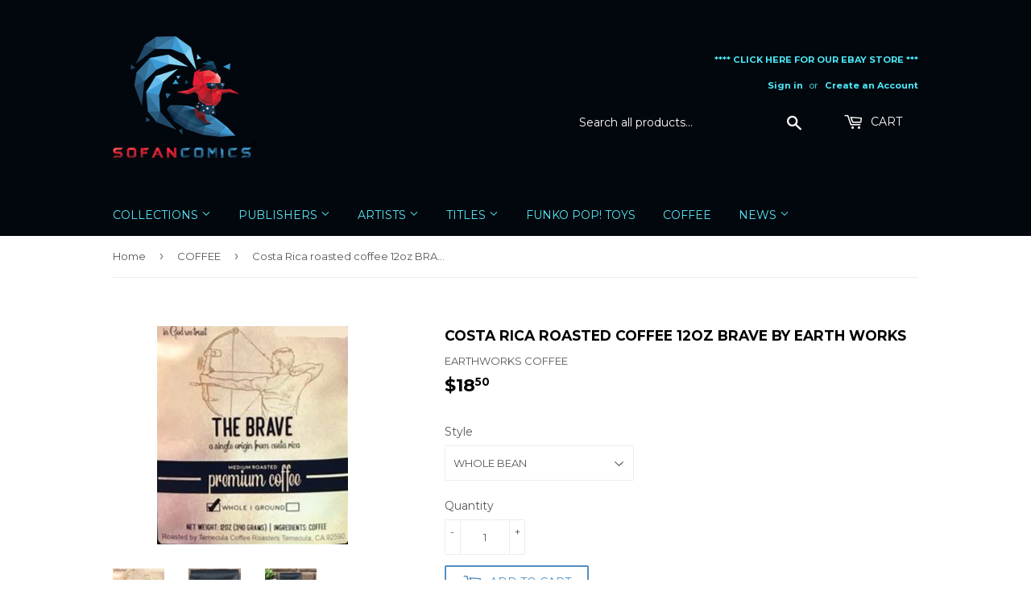

--- FILE ---
content_type: text/html; charset=utf-8
request_url: https://sofancomics.com/collections/coffee/products/costa-rica-coffee-12oz-brave-by-earth-works
body_size: 24047
content:
<!DOCTYPE HTML> 
<!--[if lt IE 7]><html class="no-js lt-ie9 lt-ie8 lt-ie7" lang="en"> <![endif]-->
<!--[if IE 7]><html class="no-js lt-ie9 lt-ie8" lang="en"> <![endif]-->
<!--[if IE 8]><html class="no-js lt-ie9" lang="en"> <![endif]-->
<!--[if IE 9 ]><html class="ie9 no-js"> <![endif]-->
<!--[if (gt IE 9)|!(IE)]><!--> <html class="no-touch no-js"> <!--<![endif]-->
<head>
  
<!-- OwnerIQ Analytics tag -->
<!-- SoFanComics 2020 - SoFanComics Analytic -->
<script type="text/javascript">
window._oiqq = window._oiqq || [];
_oiqq.push(['oiq_addPageLifecycle', '5s8f']);
_oiqq.push(['oiq_doTag']);
(function() {
var oiq = document.createElement('script'); oiq.type = 'text/javascript'; oiq.async = true;
oiq.src = 'https://px.owneriq.net/stas/s/ezvh7d.js';
var s = document.getElementsByTagName('script')[0]; s.parentNode.insertBefore(oiq, s);
})();
</script>
<!-- End OwnerIQ tag -->  
  
  <!-- Google Tag Manager -->
<script>(function(w,d,s,l,i){w[l]=w[l]||[];w[l].push({'gtm.start':
new Date().getTime(),event:'gtm.js'});var f=d.getElementsByTagName(s)[0],
j=d.createElement(s),dl=l!='dataLayer'?'&l='+l:'';j.async=true;j.src=
'https://www.googletagmanager.com/gtm.js?id='+i+dl;f.parentNode.insertBefore(j,f);
})(window,document,'script','dataLayer','GTM-5B2GNSQ');</script>
<!-- End Google Tag Manager -->

  <script>window._epn = {campaign:5338559650};</script>
<script src="https://epnt.ebay.com/static/epn-smart-tools.js"></script>
  
  
  
<!-- Global site tag (gtag.js) - AdWords: 993411548 -->
<script async src="https://www.googletagmanager.com/gtag/js?id=AW-993411548"></script>
<script>
  window.dataLayer = window.dataLayer || [];
  function gtag(){dataLayer.push(arguments);}
  gtag('js', new Date());

  gtag('config', 'AW-993411548');
</script>

<script>
  gtag('event', 'page_view', {
    'send_to': 'AW-993411548',
    'value': 'replace with value',
    'items': [{
      'id': 'replace with value',
      'google_business_vertical': 'retail'
    }]
  });
</script>
  
  
  
 <meta name="msvalidate.01" content="C4E3B53303C53B6CA19A0E1ED026F1B0" />

<!-- Facebook Pixel Code -->
<script>
  !function(f,b,e,v,n,t,s)
  {if(f.fbq)return;n=f.fbq=function(){n.callMethod?
  n.callMethod.apply(n,arguments):n.queue.push(arguments)};
  if(!f._fbq)f._fbq=n;n.push=n;n.loaded=!0;n.version='2.0';
  n.queue=[];t=b.createElement(e);t.async=!0;
  t.src=v;s=b.getElementsByTagName(e)[0];
  s.parentNode.insertBefore(t,s)}(window, document,'script',
  'https://connect.facebook.net/en_US/fbevents.js');
  fbq('init', '2159366691029359');
  fbq('track', 'PageView');
</script>
<noscript><img height="1" width="1" style="display:none"
  src="https://www.facebook.com/tr?id=2159366691029359&ev=PageView&noscript=1"
/></noscript>
<!-- End Facebook Pixel Code --> 
  
  

<!-- Snap Pixel Code -->
<script type='text/javascript'>
(function(e,t,n){if(e.snaptr)return;var a=e.snaptr=function()
{a.handleRequest?a.handleRequest.apply(a,arguments):a.queue.push(arguments)};
a.queue=[];var s='script';r=t.createElement(s);r.async=!0;
r.src=n;var u=t.getElementsByTagName(s)[0];
u.parentNode.insertBefore(r,u);})(window,document,
'https://sc-static.net/scevent.min.js');

snaptr('init', '51311d28-066c-4a92-876c-a52d7e2fd302', {
'user_email': '__INSERT_USER_EMAIL__'
});

snaptr('track', 'PAGE_VIEW');

</script>
<!-- End Snap Pixel Code -->
  
  
  
<html>
	<head>
		<meta name="msvalidate.01" content="10A068523B1A06BB1527BEBCCEC882AB" />
		<title> NM+ Variant Comic Books | Cavewoman | Anime | CGC | SOFAN Comics </title>
	<link href="https://monorail-edge.shopifysvc.com" rel="dns-prefetch">
<script>(function(){if ("sendBeacon" in navigator && "performance" in window) {try {var session_token_from_headers = performance.getEntriesByType('navigation')[0].serverTiming.find(x => x.name == '_s').description;} catch {var session_token_from_headers = undefined;}var session_cookie_matches = document.cookie.match(/_shopify_s=([^;]*)/);var session_token_from_cookie = session_cookie_matches && session_cookie_matches.length === 2 ? session_cookie_matches[1] : "";var session_token = session_token_from_headers || session_token_from_cookie || "";function handle_abandonment_event(e) {var entries = performance.getEntries().filter(function(entry) {return /monorail-edge.shopifysvc.com/.test(entry.name);});if (!window.abandonment_tracked && entries.length === 0) {window.abandonment_tracked = true;var currentMs = Date.now();var navigation_start = performance.timing.navigationStart;var payload = {shop_id: 528646196,url: window.location.href,navigation_start,duration: currentMs - navigation_start,session_token,page_type: "product"};window.navigator.sendBeacon("https://monorail-edge.shopifysvc.com/v1/produce", JSON.stringify({schema_id: "online_store_buyer_site_abandonment/1.1",payload: payload,metadata: {event_created_at_ms: currentMs,event_sent_at_ms: currentMs}}));}}window.addEventListener('pagehide', handle_abandonment_event);}}());</script>
<script id="web-pixels-manager-setup">(function e(e,d,r,n,o){if(void 0===o&&(o={}),!Boolean(null===(a=null===(i=window.Shopify)||void 0===i?void 0:i.analytics)||void 0===a?void 0:a.replayQueue)){var i,a;window.Shopify=window.Shopify||{};var t=window.Shopify;t.analytics=t.analytics||{};var s=t.analytics;s.replayQueue=[],s.publish=function(e,d,r){return s.replayQueue.push([e,d,r]),!0};try{self.performance.mark("wpm:start")}catch(e){}var l=function(){var e={modern:/Edge?\/(1{2}[4-9]|1[2-9]\d|[2-9]\d{2}|\d{4,})\.\d+(\.\d+|)|Firefox\/(1{2}[4-9]|1[2-9]\d|[2-9]\d{2}|\d{4,})\.\d+(\.\d+|)|Chrom(ium|e)\/(9{2}|\d{3,})\.\d+(\.\d+|)|(Maci|X1{2}).+ Version\/(15\.\d+|(1[6-9]|[2-9]\d|\d{3,})\.\d+)([,.]\d+|)( \(\w+\)|)( Mobile\/\w+|) Safari\/|Chrome.+OPR\/(9{2}|\d{3,})\.\d+\.\d+|(CPU[ +]OS|iPhone[ +]OS|CPU[ +]iPhone|CPU IPhone OS|CPU iPad OS)[ +]+(15[._]\d+|(1[6-9]|[2-9]\d|\d{3,})[._]\d+)([._]\d+|)|Android:?[ /-](13[3-9]|1[4-9]\d|[2-9]\d{2}|\d{4,})(\.\d+|)(\.\d+|)|Android.+Firefox\/(13[5-9]|1[4-9]\d|[2-9]\d{2}|\d{4,})\.\d+(\.\d+|)|Android.+Chrom(ium|e)\/(13[3-9]|1[4-9]\d|[2-9]\d{2}|\d{4,})\.\d+(\.\d+|)|SamsungBrowser\/([2-9]\d|\d{3,})\.\d+/,legacy:/Edge?\/(1[6-9]|[2-9]\d|\d{3,})\.\d+(\.\d+|)|Firefox\/(5[4-9]|[6-9]\d|\d{3,})\.\d+(\.\d+|)|Chrom(ium|e)\/(5[1-9]|[6-9]\d|\d{3,})\.\d+(\.\d+|)([\d.]+$|.*Safari\/(?![\d.]+ Edge\/[\d.]+$))|(Maci|X1{2}).+ Version\/(10\.\d+|(1[1-9]|[2-9]\d|\d{3,})\.\d+)([,.]\d+|)( \(\w+\)|)( Mobile\/\w+|) Safari\/|Chrome.+OPR\/(3[89]|[4-9]\d|\d{3,})\.\d+\.\d+|(CPU[ +]OS|iPhone[ +]OS|CPU[ +]iPhone|CPU IPhone OS|CPU iPad OS)[ +]+(10[._]\d+|(1[1-9]|[2-9]\d|\d{3,})[._]\d+)([._]\d+|)|Android:?[ /-](13[3-9]|1[4-9]\d|[2-9]\d{2}|\d{4,})(\.\d+|)(\.\d+|)|Mobile Safari.+OPR\/([89]\d|\d{3,})\.\d+\.\d+|Android.+Firefox\/(13[5-9]|1[4-9]\d|[2-9]\d{2}|\d{4,})\.\d+(\.\d+|)|Android.+Chrom(ium|e)\/(13[3-9]|1[4-9]\d|[2-9]\d{2}|\d{4,})\.\d+(\.\d+|)|Android.+(UC? ?Browser|UCWEB|U3)[ /]?(15\.([5-9]|\d{2,})|(1[6-9]|[2-9]\d|\d{3,})\.\d+)\.\d+|SamsungBrowser\/(5\.\d+|([6-9]|\d{2,})\.\d+)|Android.+MQ{2}Browser\/(14(\.(9|\d{2,})|)|(1[5-9]|[2-9]\d|\d{3,})(\.\d+|))(\.\d+|)|K[Aa][Ii]OS\/(3\.\d+|([4-9]|\d{2,})\.\d+)(\.\d+|)/},d=e.modern,r=e.legacy,n=navigator.userAgent;return n.match(d)?"modern":n.match(r)?"legacy":"unknown"}(),u="modern"===l?"modern":"legacy",c=(null!=n?n:{modern:"",legacy:""})[u],f=function(e){return[e.baseUrl,"/wpm","/b",e.hashVersion,"modern"===e.buildTarget?"m":"l",".js"].join("")}({baseUrl:d,hashVersion:r,buildTarget:u}),m=function(e){var d=e.version,r=e.bundleTarget,n=e.surface,o=e.pageUrl,i=e.monorailEndpoint;return{emit:function(e){var a=e.status,t=e.errorMsg,s=(new Date).getTime(),l=JSON.stringify({metadata:{event_sent_at_ms:s},events:[{schema_id:"web_pixels_manager_load/3.1",payload:{version:d,bundle_target:r,page_url:o,status:a,surface:n,error_msg:t},metadata:{event_created_at_ms:s}}]});if(!i)return console&&console.warn&&console.warn("[Web Pixels Manager] No Monorail endpoint provided, skipping logging."),!1;try{return self.navigator.sendBeacon.bind(self.navigator)(i,l)}catch(e){}var u=new XMLHttpRequest;try{return u.open("POST",i,!0),u.setRequestHeader("Content-Type","text/plain"),u.send(l),!0}catch(e){return console&&console.warn&&console.warn("[Web Pixels Manager] Got an unhandled error while logging to Monorail."),!1}}}}({version:r,bundleTarget:l,surface:e.surface,pageUrl:self.location.href,monorailEndpoint:e.monorailEndpoint});try{o.browserTarget=l,function(e){var d=e.src,r=e.async,n=void 0===r||r,o=e.onload,i=e.onerror,a=e.sri,t=e.scriptDataAttributes,s=void 0===t?{}:t,l=document.createElement("script"),u=document.querySelector("head"),c=document.querySelector("body");if(l.async=n,l.src=d,a&&(l.integrity=a,l.crossOrigin="anonymous"),s)for(var f in s)if(Object.prototype.hasOwnProperty.call(s,f))try{l.dataset[f]=s[f]}catch(e){}if(o&&l.addEventListener("load",o),i&&l.addEventListener("error",i),u)u.appendChild(l);else{if(!c)throw new Error("Did not find a head or body element to append the script");c.appendChild(l)}}({src:f,async:!0,onload:function(){if(!function(){var e,d;return Boolean(null===(d=null===(e=window.Shopify)||void 0===e?void 0:e.analytics)||void 0===d?void 0:d.initialized)}()){var d=window.webPixelsManager.init(e)||void 0;if(d){var r=window.Shopify.analytics;r.replayQueue.forEach((function(e){var r=e[0],n=e[1],o=e[2];d.publishCustomEvent(r,n,o)})),r.replayQueue=[],r.publish=d.publishCustomEvent,r.visitor=d.visitor,r.initialized=!0}}},onerror:function(){return m.emit({status:"failed",errorMsg:"".concat(f," has failed to load")})},sri:function(e){var d=/^sha384-[A-Za-z0-9+/=]+$/;return"string"==typeof e&&d.test(e)}(c)?c:"",scriptDataAttributes:o}),m.emit({status:"loading"})}catch(e){m.emit({status:"failed",errorMsg:(null==e?void 0:e.message)||"Unknown error"})}}})({shopId: 528646196,storefrontBaseUrl: "https://sofancomics.com",extensionsBaseUrl: "https://extensions.shopifycdn.com/cdn/shopifycloud/web-pixels-manager",monorailEndpoint: "https://monorail-edge.shopifysvc.com/unstable/produce_batch",surface: "storefront-renderer",enabledBetaFlags: ["2dca8a86"],webPixelsConfigList: [{"id":"59244762","eventPayloadVersion":"v1","runtimeContext":"LAX","scriptVersion":"1","type":"CUSTOM","privacyPurposes":["MARKETING"],"name":"Meta pixel (migrated)"},{"id":"77168858","eventPayloadVersion":"v1","runtimeContext":"LAX","scriptVersion":"1","type":"CUSTOM","privacyPurposes":["ANALYTICS"],"name":"Google Analytics tag (migrated)"},{"id":"shopify-app-pixel","configuration":"{}","eventPayloadVersion":"v1","runtimeContext":"STRICT","scriptVersion":"0450","apiClientId":"shopify-pixel","type":"APP","privacyPurposes":["ANALYTICS","MARKETING"]},{"id":"shopify-custom-pixel","eventPayloadVersion":"v1","runtimeContext":"LAX","scriptVersion":"0450","apiClientId":"shopify-pixel","type":"CUSTOM","privacyPurposes":["ANALYTICS","MARKETING"]}],isMerchantRequest: false,initData: {"shop":{"name":"SOFAN LLC","paymentSettings":{"currencyCode":"USD"},"myshopifyDomain":"sofan-comics.myshopify.com","countryCode":"US","storefrontUrl":"https:\/\/sofancomics.com"},"customer":null,"cart":null,"checkout":null,"productVariants":[{"price":{"amount":18.5,"currencyCode":"USD"},"product":{"title":"Costa Rica roasted coffee 12oz BRAVE by Earth Works","vendor":"EARTHWORKS COFFEE","id":"4857684557903","untranslatedTitle":"Costa Rica roasted coffee 12oz BRAVE by Earth Works","url":"\/products\/costa-rica-coffee-12oz-brave-by-earth-works","type":"coffee"},"id":"32842438574159","image":{"src":"\/\/sofancomics.com\/cdn\/shop\/products\/BRAVECOFFEE.jpg?v=1610481301"},"sku":"EWCOSTARICABEAN","title":"WHOLE BEAN","untranslatedTitle":"WHOLE BEAN"},{"price":{"amount":18.5,"currencyCode":"USD"},"product":{"title":"Costa Rica roasted coffee 12oz BRAVE by Earth Works","vendor":"EARTHWORKS COFFEE","id":"4857684557903","untranslatedTitle":"Costa Rica roasted coffee 12oz BRAVE by Earth Works","url":"\/products\/costa-rica-coffee-12oz-brave-by-earth-works","type":"coffee"},"id":"32842438606927","image":{"src":"\/\/sofancomics.com\/cdn\/shop\/products\/BRAVECOFFEE_706e4304-fd54-486e-9843-e08961d18683.jpg?v=1610481332"},"sku":"EWCOSTARICAGROUND","title":"GROUND","untranslatedTitle":"GROUND"}],"purchasingCompany":null},},"https://sofancomics.com/cdn","fcfee988w5aeb613cpc8e4bc33m6693e112",{"modern":"","legacy":""},{"shopId":"528646196","storefrontBaseUrl":"https:\/\/sofancomics.com","extensionBaseUrl":"https:\/\/extensions.shopifycdn.com\/cdn\/shopifycloud\/web-pixels-manager","surface":"storefront-renderer","enabledBetaFlags":"[\"2dca8a86\"]","isMerchantRequest":"false","hashVersion":"fcfee988w5aeb613cpc8e4bc33m6693e112","publish":"custom","events":"[[\"page_viewed\",{}],[\"product_viewed\",{\"productVariant\":{\"price\":{\"amount\":18.5,\"currencyCode\":\"USD\"},\"product\":{\"title\":\"Costa Rica roasted coffee 12oz BRAVE by Earth Works\",\"vendor\":\"EARTHWORKS COFFEE\",\"id\":\"4857684557903\",\"untranslatedTitle\":\"Costa Rica roasted coffee 12oz BRAVE by Earth Works\",\"url\":\"\/products\/costa-rica-coffee-12oz-brave-by-earth-works\",\"type\":\"coffee\"},\"id\":\"32842438574159\",\"image\":{\"src\":\"\/\/sofancomics.com\/cdn\/shop\/products\/BRAVECOFFEE.jpg?v=1610481301\"},\"sku\":\"EWCOSTARICABEAN\",\"title\":\"WHOLE BEAN\",\"untranslatedTitle\":\"WHOLE BEAN\"}}]]"});</script><script>
  window.ShopifyAnalytics = window.ShopifyAnalytics || {};
  window.ShopifyAnalytics.meta = window.ShopifyAnalytics.meta || {};
  window.ShopifyAnalytics.meta.currency = 'USD';
  var meta = {"product":{"id":4857684557903,"gid":"gid:\/\/shopify\/Product\/4857684557903","vendor":"EARTHWORKS COFFEE","type":"coffee","handle":"costa-rica-coffee-12oz-brave-by-earth-works","variants":[{"id":32842438574159,"price":1850,"name":"Costa Rica roasted coffee 12oz BRAVE by Earth Works - WHOLE BEAN","public_title":"WHOLE BEAN","sku":"EWCOSTARICABEAN"},{"id":32842438606927,"price":1850,"name":"Costa Rica roasted coffee 12oz BRAVE by Earth Works - GROUND","public_title":"GROUND","sku":"EWCOSTARICAGROUND"}],"remote":false},"page":{"pageType":"product","resourceType":"product","resourceId":4857684557903,"requestId":"adc4d2e1-f08f-4784-95d7-6ced47f5c80c-1769177471"}};
  for (var attr in meta) {
    window.ShopifyAnalytics.meta[attr] = meta[attr];
  }
</script>
<script class="analytics">
  (function () {
    var customDocumentWrite = function(content) {
      var jquery = null;

      if (window.jQuery) {
        jquery = window.jQuery;
      } else if (window.Checkout && window.Checkout.$) {
        jquery = window.Checkout.$;
      }

      if (jquery) {
        jquery('body').append(content);
      }
    };

    var hasLoggedConversion = function(token) {
      if (token) {
        return document.cookie.indexOf('loggedConversion=' + token) !== -1;
      }
      return false;
    }

    var setCookieIfConversion = function(token) {
      if (token) {
        var twoMonthsFromNow = new Date(Date.now());
        twoMonthsFromNow.setMonth(twoMonthsFromNow.getMonth() + 2);

        document.cookie = 'loggedConversion=' + token + '; expires=' + twoMonthsFromNow;
      }
    }

    var trekkie = window.ShopifyAnalytics.lib = window.trekkie = window.trekkie || [];
    if (trekkie.integrations) {
      return;
    }
    trekkie.methods = [
      'identify',
      'page',
      'ready',
      'track',
      'trackForm',
      'trackLink'
    ];
    trekkie.factory = function(method) {
      return function() {
        var args = Array.prototype.slice.call(arguments);
        args.unshift(method);
        trekkie.push(args);
        return trekkie;
      };
    };
    for (var i = 0; i < trekkie.methods.length; i++) {
      var key = trekkie.methods[i];
      trekkie[key] = trekkie.factory(key);
    }
    trekkie.load = function(config) {
      trekkie.config = config || {};
      trekkie.config.initialDocumentCookie = document.cookie;
      var first = document.getElementsByTagName('script')[0];
      var script = document.createElement('script');
      script.type = 'text/javascript';
      script.onerror = function(e) {
        var scriptFallback = document.createElement('script');
        scriptFallback.type = 'text/javascript';
        scriptFallback.onerror = function(error) {
                var Monorail = {
      produce: function produce(monorailDomain, schemaId, payload) {
        var currentMs = new Date().getTime();
        var event = {
          schema_id: schemaId,
          payload: payload,
          metadata: {
            event_created_at_ms: currentMs,
            event_sent_at_ms: currentMs
          }
        };
        return Monorail.sendRequest("https://" + monorailDomain + "/v1/produce", JSON.stringify(event));
      },
      sendRequest: function sendRequest(endpointUrl, payload) {
        // Try the sendBeacon API
        if (window && window.navigator && typeof window.navigator.sendBeacon === 'function' && typeof window.Blob === 'function' && !Monorail.isIos12()) {
          var blobData = new window.Blob([payload], {
            type: 'text/plain'
          });

          if (window.navigator.sendBeacon(endpointUrl, blobData)) {
            return true;
          } // sendBeacon was not successful

        } // XHR beacon

        var xhr = new XMLHttpRequest();

        try {
          xhr.open('POST', endpointUrl);
          xhr.setRequestHeader('Content-Type', 'text/plain');
          xhr.send(payload);
        } catch (e) {
          console.log(e);
        }

        return false;
      },
      isIos12: function isIos12() {
        return window.navigator.userAgent.lastIndexOf('iPhone; CPU iPhone OS 12_') !== -1 || window.navigator.userAgent.lastIndexOf('iPad; CPU OS 12_') !== -1;
      }
    };
    Monorail.produce('monorail-edge.shopifysvc.com',
      'trekkie_storefront_load_errors/1.1',
      {shop_id: 528646196,
      theme_id: 12465995828,
      app_name: "storefront",
      context_url: window.location.href,
      source_url: "//sofancomics.com/cdn/s/trekkie.storefront.8d95595f799fbf7e1d32231b9a28fd43b70c67d3.min.js"});

        };
        scriptFallback.async = true;
        scriptFallback.src = '//sofancomics.com/cdn/s/trekkie.storefront.8d95595f799fbf7e1d32231b9a28fd43b70c67d3.min.js';
        first.parentNode.insertBefore(scriptFallback, first);
      };
      script.async = true;
      script.src = '//sofancomics.com/cdn/s/trekkie.storefront.8d95595f799fbf7e1d32231b9a28fd43b70c67d3.min.js';
      first.parentNode.insertBefore(script, first);
    };
    trekkie.load(
      {"Trekkie":{"appName":"storefront","development":false,"defaultAttributes":{"shopId":528646196,"isMerchantRequest":null,"themeId":12465995828,"themeCityHash":"14218184509360677067","contentLanguage":"en","currency":"USD","eventMetadataId":"0b288fa5-1771-458b-a4c7-88b775d0ecd8"},"isServerSideCookieWritingEnabled":true,"monorailRegion":"shop_domain","enabledBetaFlags":["65f19447"]},"Session Attribution":{},"S2S":{"facebookCapiEnabled":false,"source":"trekkie-storefront-renderer","apiClientId":580111}}
    );

    var loaded = false;
    trekkie.ready(function() {
      if (loaded) return;
      loaded = true;

      window.ShopifyAnalytics.lib = window.trekkie;

      var originalDocumentWrite = document.write;
      document.write = customDocumentWrite;
      try { window.ShopifyAnalytics.merchantGoogleAnalytics.call(this); } catch(error) {};
      document.write = originalDocumentWrite;

      window.ShopifyAnalytics.lib.page(null,{"pageType":"product","resourceType":"product","resourceId":4857684557903,"requestId":"adc4d2e1-f08f-4784-95d7-6ced47f5c80c-1769177471","shopifyEmitted":true});

      var match = window.location.pathname.match(/checkouts\/(.+)\/(thank_you|post_purchase)/)
      var token = match? match[1]: undefined;
      if (!hasLoggedConversion(token)) {
        setCookieIfConversion(token);
        window.ShopifyAnalytics.lib.track("Viewed Product",{"currency":"USD","variantId":32842438574159,"productId":4857684557903,"productGid":"gid:\/\/shopify\/Product\/4857684557903","name":"Costa Rica roasted coffee 12oz BRAVE by Earth Works - WHOLE BEAN","price":"18.50","sku":"EWCOSTARICABEAN","brand":"EARTHWORKS COFFEE","variant":"WHOLE BEAN","category":"coffee","nonInteraction":true,"remote":false},undefined,undefined,{"shopifyEmitted":true});
      window.ShopifyAnalytics.lib.track("monorail:\/\/trekkie_storefront_viewed_product\/1.1",{"currency":"USD","variantId":32842438574159,"productId":4857684557903,"productGid":"gid:\/\/shopify\/Product\/4857684557903","name":"Costa Rica roasted coffee 12oz BRAVE by Earth Works - WHOLE BEAN","price":"18.50","sku":"EWCOSTARICABEAN","brand":"EARTHWORKS COFFEE","variant":"WHOLE BEAN","category":"coffee","nonInteraction":true,"remote":false,"referer":"https:\/\/sofancomics.com\/collections\/coffee\/products\/costa-rica-coffee-12oz-brave-by-earth-works"});
      }
    });


        var eventsListenerScript = document.createElement('script');
        eventsListenerScript.async = true;
        eventsListenerScript.src = "//sofancomics.com/cdn/shopifycloud/storefront/assets/shop_events_listener-3da45d37.js";
        document.getElementsByTagName('head')[0].appendChild(eventsListenerScript);

})();</script>
  <script>
  if (!window.ga || (window.ga && typeof window.ga !== 'function')) {
    window.ga = function ga() {
      (window.ga.q = window.ga.q || []).push(arguments);
      if (window.Shopify && window.Shopify.analytics && typeof window.Shopify.analytics.publish === 'function') {
        window.Shopify.analytics.publish("ga_stub_called", {}, {sendTo: "google_osp_migration"});
      }
      console.error("Shopify's Google Analytics stub called with:", Array.from(arguments), "\nSee https://help.shopify.com/manual/promoting-marketing/pixels/pixel-migration#google for more information.");
    };
    if (window.Shopify && window.Shopify.analytics && typeof window.Shopify.analytics.publish === 'function') {
      window.Shopify.analytics.publish("ga_stub_initialized", {}, {sendTo: "google_osp_migration"});
    }
  }
</script>
<script
  defer
  src="https://sofancomics.com/cdn/shopifycloud/perf-kit/shopify-perf-kit-3.0.4.min.js"
  data-application="storefront-renderer"
  data-shop-id="528646196"
  data-render-region="gcp-us-central1"
  data-page-type="product"
  data-theme-instance-id="12465995828"
  data-theme-name="Supply"
  data-theme-version="3.3.1"
  data-monorail-region="shop_domain"
  data-resource-timing-sampling-rate="10"
  data-shs="true"
  data-shs-beacon="true"
  data-shs-export-with-fetch="true"
  data-shs-logs-sample-rate="1"
  data-shs-beacon-endpoint="https://sofancomics.com/api/collect"
></script>
</head>
 
  
</html>    
 
<h2 class="hidden">NM+ Variant Comic Books | Amryl Cavewoman | Artgerm | Mattina | Marvel | DC | John Wick | CGC | Campbell | Sienkiewicz </h2>  
    
  <script>(function(H){H.className=H.className.replace(/\bno-js\b/,'js')})(document.documentElement)</script>
  <!-- Basic page needs ================================================== -->
  <meta charset="utf-8">
  <meta http-equiv="X-UA-Compatible" content="IE=edge,chrome=1">

  
  <link rel="shortcut icon" href="//sofancomics.com/cdn/shop/files/11_32x32.png?v=1614749628" type="image/png" />
  

  <!-- Title and description ================================================== -->
  <title>
  Costa Rica roasted coffee 12oz BRAVE by Earth Works &ndash; SOFAN LLC
  </title>


  
    <meta name="description" content="Costa Rica fresh roasted coffee 12oz BRAVE  from Earth Works Coffee Roasters  Costa Rica coffee is well-known for its lively acidity, lighter body, and smooth, sweet, floral flavors. floral, lively Medium roast">
  

  <!-- Product meta ================================================== -->
  <!-- /snippets/social-meta-tags.liquid -->




<meta property="og:site_name" content="SOFAN LLC">
<meta property="og:url" content="https://sofancomics.com/products/costa-rica-coffee-12oz-brave-by-earth-works">
<meta property="og:title" content="Costa Rica roasted coffee 12oz BRAVE by Earth Works">
<meta property="og:type" content="product">
<meta property="og:description" content="Costa Rica fresh roasted coffee 12oz BRAVE  from Earth Works Coffee Roasters  Costa Rica coffee is well-known for its lively acidity, lighter body, and smooth, sweet, floral flavors. floral, lively Medium roast">

  <meta property="og:price:amount" content="18.50">
  <meta property="og:price:currency" content="USD">

<meta property="og:image" content="http://sofancomics.com/cdn/shop/products/BRAVECOFFEE_1200x1200.jpg?v=1610481301"><meta property="og:image" content="http://sofancomics.com/cdn/shop/products/BRAVECOFFEE_706e4304-fd54-486e-9843-e08961d18683_1200x1200.jpg?v=1610481332"><meta property="og:image" content="http://sofancomics.com/cdn/shop/products/BRAVECOFFEE_57d349e0-8d59-44bc-8ff4-722f0ef9d759_1200x1200.jpg?v=1610481354">
<meta property="og:image:secure_url" content="https://sofancomics.com/cdn/shop/products/BRAVECOFFEE_1200x1200.jpg?v=1610481301"><meta property="og:image:secure_url" content="https://sofancomics.com/cdn/shop/products/BRAVECOFFEE_706e4304-fd54-486e-9843-e08961d18683_1200x1200.jpg?v=1610481332"><meta property="og:image:secure_url" content="https://sofancomics.com/cdn/shop/products/BRAVECOFFEE_57d349e0-8d59-44bc-8ff4-722f0ef9d759_1200x1200.jpg?v=1610481354">


  <meta name="twitter:site" content="@ComicsSofan">

<meta name="twitter:card" content="summary_large_image">
<meta name="twitter:title" content="Costa Rica roasted coffee 12oz BRAVE by Earth Works">
<meta name="twitter:description" content="Costa Rica fresh roasted coffee 12oz BRAVE  from Earth Works Coffee Roasters  Costa Rica coffee is well-known for its lively acidity, lighter body, and smooth, sweet, floral flavors. floral, lively Medium roast">


  <!-- Helpers ================================================== -->
  <link rel="canonical" href="https://sofancomics.com/products/costa-rica-coffee-12oz-brave-by-earth-works">
  <meta name="viewport" content="width=device-width,initial-scale=1">

  <!-- CSS ================================================== -->
  <link href="//sofancomics.com/cdn/shop/t/2/assets/theme.scss.css?v=99746184833630096461674755679" rel="stylesheet" type="text/css" media="all" />
  
  
  
  <link href="//fonts.googleapis.com/css?family=Montserrat:400,700" rel="stylesheet" type="text/css" media="all" />


  


  



  <!-- Header hook for plugins ================================================== -->
  <script>window.performance && window.performance.mark && window.performance.mark('shopify.content_for_header.start');</script><meta id="shopify-digital-wallet" name="shopify-digital-wallet" content="/528646196/digital_wallets/dialog">
<meta name="shopify-checkout-api-token" content="29e1317d1a1eae8b2aa4c6dabc5634d6">
<meta id="in-context-paypal-metadata" data-shop-id="528646196" data-venmo-supported="true" data-environment="production" data-locale="en_US" data-paypal-v4="true" data-currency="USD">
<link rel="alternate" type="application/json+oembed" href="https://sofancomics.com/products/costa-rica-coffee-12oz-brave-by-earth-works.oembed">
<script async="async" src="/checkouts/internal/preloads.js?locale=en-US"></script>
<script id="shopify-features" type="application/json">{"accessToken":"29e1317d1a1eae8b2aa4c6dabc5634d6","betas":["rich-media-storefront-analytics"],"domain":"sofancomics.com","predictiveSearch":true,"shopId":528646196,"locale":"en"}</script>
<script>var Shopify = Shopify || {};
Shopify.shop = "sofan-comics.myshopify.com";
Shopify.locale = "en";
Shopify.currency = {"active":"USD","rate":"1.0"};
Shopify.country = "US";
Shopify.theme = {"name":"Supply","id":12465995828,"schema_name":"Supply","schema_version":"3.3.1","theme_store_id":679,"role":"main"};
Shopify.theme.handle = "null";
Shopify.theme.style = {"id":null,"handle":null};
Shopify.cdnHost = "sofancomics.com/cdn";
Shopify.routes = Shopify.routes || {};
Shopify.routes.root = "/";</script>
<script type="module">!function(o){(o.Shopify=o.Shopify||{}).modules=!0}(window);</script>
<script>!function(o){function n(){var o=[];function n(){o.push(Array.prototype.slice.apply(arguments))}return n.q=o,n}var t=o.Shopify=o.Shopify||{};t.loadFeatures=n(),t.autoloadFeatures=n()}(window);</script>
<script id="shop-js-analytics" type="application/json">{"pageType":"product"}</script>
<script defer="defer" async type="module" src="//sofancomics.com/cdn/shopifycloud/shop-js/modules/v2/client.init-shop-cart-sync_BT-GjEfc.en.esm.js"></script>
<script defer="defer" async type="module" src="//sofancomics.com/cdn/shopifycloud/shop-js/modules/v2/chunk.common_D58fp_Oc.esm.js"></script>
<script defer="defer" async type="module" src="//sofancomics.com/cdn/shopifycloud/shop-js/modules/v2/chunk.modal_xMitdFEc.esm.js"></script>
<script type="module">
  await import("//sofancomics.com/cdn/shopifycloud/shop-js/modules/v2/client.init-shop-cart-sync_BT-GjEfc.en.esm.js");
await import("//sofancomics.com/cdn/shopifycloud/shop-js/modules/v2/chunk.common_D58fp_Oc.esm.js");
await import("//sofancomics.com/cdn/shopifycloud/shop-js/modules/v2/chunk.modal_xMitdFEc.esm.js");

  window.Shopify.SignInWithShop?.initShopCartSync?.({"fedCMEnabled":true,"windoidEnabled":true});

</script>
<script>(function() {
  var isLoaded = false;
  function asyncLoad() {
    if (isLoaded) return;
    isLoaded = true;
    var urls = ["https:\/\/intg.snapchat.com\/shopify\/shopify-scevent.js?id=51311d28-066c-4a92-876c-a52d7e2fd302\u0026shop=sofan-comics.myshopify.com"];
    for (var i = 0; i < urls.length; i++) {
      var s = document.createElement('script');
      s.type = 'text/javascript';
      s.async = true;
      s.src = urls[i];
      var x = document.getElementsByTagName('script')[0];
      x.parentNode.insertBefore(s, x);
    }
  };
  if(window.attachEvent) {
    window.attachEvent('onload', asyncLoad);
  } else {
    window.addEventListener('load', asyncLoad, false);
  }
})();</script>
<script id="__st">var __st={"a":528646196,"offset":-18000,"reqid":"adc4d2e1-f08f-4784-95d7-6ced47f5c80c-1769177471","pageurl":"sofancomics.com\/collections\/coffee\/products\/costa-rica-coffee-12oz-brave-by-earth-works","u":"56efa3ea0445","p":"product","rtyp":"product","rid":4857684557903};</script>
<script>window.ShopifyPaypalV4VisibilityTracking = true;</script>
<script id="captcha-bootstrap">!function(){'use strict';const t='contact',e='account',n='new_comment',o=[[t,t],['blogs',n],['comments',n],[t,'customer']],c=[[e,'customer_login'],[e,'guest_login'],[e,'recover_customer_password'],[e,'create_customer']],r=t=>t.map((([t,e])=>`form[action*='/${t}']:not([data-nocaptcha='true']) input[name='form_type'][value='${e}']`)).join(','),a=t=>()=>t?[...document.querySelectorAll(t)].map((t=>t.form)):[];function s(){const t=[...o],e=r(t);return a(e)}const i='password',u='form_key',d=['recaptcha-v3-token','g-recaptcha-response','h-captcha-response',i],f=()=>{try{return window.sessionStorage}catch{return}},m='__shopify_v',_=t=>t.elements[u];function p(t,e,n=!1){try{const o=window.sessionStorage,c=JSON.parse(o.getItem(e)),{data:r}=function(t){const{data:e,action:n}=t;return t[m]||n?{data:e,action:n}:{data:t,action:n}}(c);for(const[e,n]of Object.entries(r))t.elements[e]&&(t.elements[e].value=n);n&&o.removeItem(e)}catch(o){console.error('form repopulation failed',{error:o})}}const l='form_type',E='cptcha';function T(t){t.dataset[E]=!0}const w=window,h=w.document,L='Shopify',v='ce_forms',y='captcha';let A=!1;((t,e)=>{const n=(g='f06e6c50-85a8-45c8-87d0-21a2b65856fe',I='https://cdn.shopify.com/shopifycloud/storefront-forms-hcaptcha/ce_storefront_forms_captcha_hcaptcha.v1.5.2.iife.js',D={infoText:'Protected by hCaptcha',privacyText:'Privacy',termsText:'Terms'},(t,e,n)=>{const o=w[L][v],c=o.bindForm;if(c)return c(t,g,e,D).then(n);var r;o.q.push([[t,g,e,D],n]),r=I,A||(h.body.append(Object.assign(h.createElement('script'),{id:'captcha-provider',async:!0,src:r})),A=!0)});var g,I,D;w[L]=w[L]||{},w[L][v]=w[L][v]||{},w[L][v].q=[],w[L][y]=w[L][y]||{},w[L][y].protect=function(t,e){n(t,void 0,e),T(t)},Object.freeze(w[L][y]),function(t,e,n,w,h,L){const[v,y,A,g]=function(t,e,n){const i=e?o:[],u=t?c:[],d=[...i,...u],f=r(d),m=r(i),_=r(d.filter((([t,e])=>n.includes(e))));return[a(f),a(m),a(_),s()]}(w,h,L),I=t=>{const e=t.target;return e instanceof HTMLFormElement?e:e&&e.form},D=t=>v().includes(t);t.addEventListener('submit',(t=>{const e=I(t);if(!e)return;const n=D(e)&&!e.dataset.hcaptchaBound&&!e.dataset.recaptchaBound,o=_(e),c=g().includes(e)&&(!o||!o.value);(n||c)&&t.preventDefault(),c&&!n&&(function(t){try{if(!f())return;!function(t){const e=f();if(!e)return;const n=_(t);if(!n)return;const o=n.value;o&&e.removeItem(o)}(t);const e=Array.from(Array(32),(()=>Math.random().toString(36)[2])).join('');!function(t,e){_(t)||t.append(Object.assign(document.createElement('input'),{type:'hidden',name:u})),t.elements[u].value=e}(t,e),function(t,e){const n=f();if(!n)return;const o=[...t.querySelectorAll(`input[type='${i}']`)].map((({name:t})=>t)),c=[...d,...o],r={};for(const[a,s]of new FormData(t).entries())c.includes(a)||(r[a]=s);n.setItem(e,JSON.stringify({[m]:1,action:t.action,data:r}))}(t,e)}catch(e){console.error('failed to persist form',e)}}(e),e.submit())}));const S=(t,e)=>{t&&!t.dataset[E]&&(n(t,e.some((e=>e===t))),T(t))};for(const o of['focusin','change'])t.addEventListener(o,(t=>{const e=I(t);D(e)&&S(e,y())}));const B=e.get('form_key'),M=e.get(l),P=B&&M;t.addEventListener('DOMContentLoaded',(()=>{const t=y();if(P)for(const e of t)e.elements[l].value===M&&p(e,B);[...new Set([...A(),...v().filter((t=>'true'===t.dataset.shopifyCaptcha))])].forEach((e=>S(e,t)))}))}(h,new URLSearchParams(w.location.search),n,t,e,['guest_login'])})(!0,!0)}();</script>
<script integrity="sha256-4kQ18oKyAcykRKYeNunJcIwy7WH5gtpwJnB7kiuLZ1E=" data-source-attribution="shopify.loadfeatures" defer="defer" src="//sofancomics.com/cdn/shopifycloud/storefront/assets/storefront/load_feature-a0a9edcb.js" crossorigin="anonymous"></script>
<script data-source-attribution="shopify.dynamic_checkout.dynamic.init">var Shopify=Shopify||{};Shopify.PaymentButton=Shopify.PaymentButton||{isStorefrontPortableWallets:!0,init:function(){window.Shopify.PaymentButton.init=function(){};var t=document.createElement("script");t.src="https://sofancomics.com/cdn/shopifycloud/portable-wallets/latest/portable-wallets.en.js",t.type="module",document.head.appendChild(t)}};
</script>
<script data-source-attribution="shopify.dynamic_checkout.buyer_consent">
  function portableWalletsHideBuyerConsent(e){var t=document.getElementById("shopify-buyer-consent"),n=document.getElementById("shopify-subscription-policy-button");t&&n&&(t.classList.add("hidden"),t.setAttribute("aria-hidden","true"),n.removeEventListener("click",e))}function portableWalletsShowBuyerConsent(e){var t=document.getElementById("shopify-buyer-consent"),n=document.getElementById("shopify-subscription-policy-button");t&&n&&(t.classList.remove("hidden"),t.removeAttribute("aria-hidden"),n.addEventListener("click",e))}window.Shopify?.PaymentButton&&(window.Shopify.PaymentButton.hideBuyerConsent=portableWalletsHideBuyerConsent,window.Shopify.PaymentButton.showBuyerConsent=portableWalletsShowBuyerConsent);
</script>
<script>
  function portableWalletsCleanup(e){e&&e.src&&console.error("Failed to load portable wallets script "+e.src);var t=document.querySelectorAll("shopify-accelerated-checkout .shopify-payment-button__skeleton, shopify-accelerated-checkout-cart .wallet-cart-button__skeleton"),e=document.getElementById("shopify-buyer-consent");for(let e=0;e<t.length;e++)t[e].remove();e&&e.remove()}function portableWalletsNotLoadedAsModule(e){e instanceof ErrorEvent&&"string"==typeof e.message&&e.message.includes("import.meta")&&"string"==typeof e.filename&&e.filename.includes("portable-wallets")&&(window.removeEventListener("error",portableWalletsNotLoadedAsModule),window.Shopify.PaymentButton.failedToLoad=e,"loading"===document.readyState?document.addEventListener("DOMContentLoaded",window.Shopify.PaymentButton.init):window.Shopify.PaymentButton.init())}window.addEventListener("error",portableWalletsNotLoadedAsModule);
</script>

<script type="module" src="https://sofancomics.com/cdn/shopifycloud/portable-wallets/latest/portable-wallets.en.js" onError="portableWalletsCleanup(this)" crossorigin="anonymous"></script>
<script nomodule>
  document.addEventListener("DOMContentLoaded", portableWalletsCleanup);
</script>

<link id="shopify-accelerated-checkout-styles" rel="stylesheet" media="screen" href="https://sofancomics.com/cdn/shopifycloud/portable-wallets/latest/accelerated-checkout-backwards-compat.css" crossorigin="anonymous">
<style id="shopify-accelerated-checkout-cart">
        #shopify-buyer-consent {
  margin-top: 1em;
  display: inline-block;
  width: 100%;
}

#shopify-buyer-consent.hidden {
  display: none;
}

#shopify-subscription-policy-button {
  background: none;
  border: none;
  padding: 0;
  text-decoration: underline;
  font-size: inherit;
  cursor: pointer;
}

#shopify-subscription-policy-button::before {
  box-shadow: none;
}

      </style>

<script>window.performance && window.performance.mark && window.performance.mark('shopify.content_for_header.end');</script>

  

<!--[if lt IE 9]>
<script src="//cdnjs.cloudflare.com/ajax/libs/html5shiv/3.7.2/html5shiv.min.js" type="text/javascript"></script>
<![endif]-->
<!--[if (lte IE 9) ]><script src="//sofancomics.com/cdn/shop/t/2/assets/match-media.min.js?v=388" type="text/javascript"></script><![endif]-->


  
  

  <script src="//sofancomics.com/cdn/shop/t/2/assets/jquery-2.2.3.min.js?v=58211863146907186831521345880" type="text/javascript"></script>

  <!--[if (gt IE 9)|!(IE)]><!--><script src="//sofancomics.com/cdn/shop/t/2/assets/lazysizes.min.js?v=8147953233334221341521345880" async="async"></script><!--<![endif]-->
  <!--[if lte IE 9]><script src="//sofancomics.com/cdn/shop/t/2/assets/lazysizes.min.js?v=8147953233334221341521345880"></script><![endif]-->

  <!--[if (gt IE 9)|!(IE)]><!--><script src="//sofancomics.com/cdn/shop/t/2/assets/vendor.js?v=23204533626406551281522890285" defer="defer"></script><!--<![endif]-->
  <!--[if lte IE 9]><script src="//sofancomics.com/cdn/shop/t/2/assets/vendor.js?v=23204533626406551281522890285"></script><![endif]-->

  <!--[if (gt IE 9)|!(IE)]><!--><script src="//sofancomics.com/cdn/shop/t/2/assets/theme.js?v=14994489607046901341546146131" defer="defer"></script><!--<![endif]-->
  <!--[if lte IE 9]><script src="//sofancomics.com/cdn/shop/t/2/assets/theme.js?v=14994489607046901341546146131"></script><![endif]-->
  
<meta name="p:domain_verify" content="1e5acbf48367c1135ecbc65e69d444ea"/>
  
  
</head>


<body id="costa-rica-roasted-coffee-12oz-brave-by-earth-works" class="template-product" >

  <!-- Google Tag Manager (noscript) -->
<noscript><iframe src="https://www.googletagmanager.com/ns.html?id=GTM-5B2GNSQ"
height="0" width="0" style="display:none;visibility:hidden"></iframe></noscript>
<!-- End Google Tag Manager (noscript) -->
  
  
  <div id="shopify-section-header" class="shopify-section header-section"><header class="site-header" role="banner" data-section-id="header" data-section-type="header-section">
   
  <div class="wrapper">

    <div class="grid--full">
      <div class="grid-item large--one-half">
        
          <div class="h1 header-logo" itemscope itemtype="http://schema.org/Organization">
        
          
          

          <a href="/" itemprop="url">
            <div class="lazyload__image-wrapper no-js header-logo__image" style="max-width:180px;">
              <div style="padding-top:83.82464096749811%;">
                <img class="lazyload js"
                  data-src="//sofancomics.com/cdn/shop/files/8_{width}x.png?v=1614749628"
                  data-widths="[180, 360, 540, 720, 900, 1080, 1296, 1512, 1728, 2048]"
                  data-aspectratio="1.1929666366095582"
                  data-sizes="auto"
                  alt="SOFAN LLC"
                  style="width:180px;">
              </div>
            </div>
            <noscript>
              
              <img src="//sofancomics.com/cdn/shop/files/8_180x.png?v=1614749628"
                srcset="//sofancomics.com/cdn/shop/files/8_180x.png?v=1614749628 1x, //sofancomics.com/cdn/shop/files/8_180x@2x.png?v=1614749628 2x"
                alt="SOFAN LLC"
                itemprop="logo"
                style="max-width:180px;">
            </noscript>
          </a>
          
        
          </div>
        
      </div>

      <div class="grid-item large--one-half text-center large--text-right">
        
          <div class="site-header--text-links">
            
              
                <a href="https://www.ebay.com/usr/sofan_comics">
              

                <p>****  CLICK HERE FOR OUR EBAY STORE  ***</p>

              
                </a>
              
            

            
              <span class="site-header--meta-links medium-down--hide">
                
                  <a href="/account/login" id="customer_login_link">Sign in</a>
                  <span class="site-header--spacer">or</span>
                  <a href="/account/register" id="customer_register_link">Create an Account</a>
                
              </span>
            
          </div>

          <br class="medium-down--hide">
        

        <form action="/search" method="get" class="search-bar" role="search">
  <input type="hidden" name="type" value="product">

  <input type="search" name="q" value="" placeholder="Search all products..." aria-label="Search all products...">
  <button type="submit" class="search-bar--submit icon-fallback-text">
    <span class="icon icon-search" aria-hidden="true"></span>
    <span class="fallback-text">Search</span>
  </button>
</form>


        <a href="/cart" class="header-cart-btn cart-toggle">
          <span class="icon icon-cart"></span>
          Cart <span class="cart-count cart-badge--desktop hidden-count">0</span>
        </a>
      </div>
    </div>

  </div>
  
<script id="mcjs">!function(c,h,i,m,p){m=c.createElement(h),p=c.getElementsByTagName(h)[0],m.async=1,m.src=i,p.parentNode.insertBefore(m,p)}(document,"script","https://chimpstatic.com/mcjs-connected/js/users/d1ae9d03c7f78bc772e9fffbf/5950118562bd45c077bbe8e66.js");</script>
  
</header>

<div id="mobileNavBar">
  <div class="display-table-cell">
    <button class="menu-toggle mobileNavBar-link" aria-controls="navBar" aria-expanded="false"><span class="icon icon-hamburger" aria-hidden="true"></span>Menu</button>
  </div>
  <div class="display-table-cell">
    <a href="/cart" class="cart-toggle mobileNavBar-link">
      <span class="icon icon-cart"></span>
      Cart <span class="cart-count hidden-count">0</span>
    </a>
  </div>
</div>

<nav class="nav-bar" id="navBar" role="navigation">
  <div class="wrapper">
    <form action="/search" method="get" class="search-bar" role="search">
  <input type="hidden" name="type" value="product">

  <input type="search" name="q" value="" placeholder="Search all products..." aria-label="Search all products...">
  <button type="submit" class="search-bar--submit icon-fallback-text">
    <span class="icon icon-search" aria-hidden="true"></span>
    <span class="fallback-text">Search</span>
  </button>
</form>

    <ul class="mobile-nav" id="MobileNav">
  
  <li class="large--hide">
    <a href="/">Home</a>
  </li>
  
  
    
      
      <li 
        class="mobile-nav--has-dropdown "
        aria-haspopup="true">
        <a
          href="/collections"
          class="mobile-nav--link"
          data-meganav-type="parent"
          aria-controls="MenuParent-1"
          aria-expanded="false"
          >
            COLLECTIONS
            <span class="icon icon-arrow-down" aria-hidden="true"></span>
        </a>
        <ul
          id="MenuParent-1"
          class="mobile-nav--dropdown "
          data-meganav-dropdown>
          
            
              <li>
                <a
                  href="/collections"
                  class="mobile-nav--link"
                  data-meganav-type="child"
                  >
                    ALL COLLECTIONS
                </a>
              </li>
            
          
            
              <li>
                <a
                  href="/collections/all"
                  class="mobile-nav--link"
                  data-meganav-type="child"
                  >
                    ALL COMICS
                </a>
              </li>
            
          
            
              <li>
                <a
                  href="/collections/cgc"
                  class="mobile-nav--link"
                  data-meganav-type="child"
                  >
                    CGC GRADED COMICS
                </a>
              </li>
            
          
            
              <li>
                <a
                  href="/pages/site-map"
                  class="mobile-nav--link"
                  data-meganav-type="child"
                  >
                    SITEMAP
                </a>
              </li>
            
          
        </ul>
      </li>
    
  
    
      
      <li 
        class="mobile-nav--has-dropdown "
        aria-haspopup="true">
        <a
          href="/collections"
          class="mobile-nav--link"
          data-meganav-type="parent"
          aria-controls="MenuParent-2"
          aria-expanded="false"
          >
            PUBLISHERS
            <span class="icon icon-arrow-down" aria-hidden="true"></span>
        </a>
        <ul
          id="MenuParent-2"
          class="mobile-nav--dropdown mobile-nav--has-grandchildren"
          data-meganav-dropdown>
          
            
            
              <li
                class="mobile-nav--has-dropdown mobile-nav--has-dropdown-grandchild "
                aria-haspopup="true">
                <a
                  href="/collections/dc"
                  class="mobile-nav--link"
                  aria-controls="MenuChildren-2-1"
                  data-meganav-type="parent"
                  >
                    DC COMICS
                    <span class="icon icon-arrow-down" aria-hidden="true"></span>
                </a>
                <ul
                  id="MenuChildren-2-1"
                  class="mobile-nav--dropdown-grandchild"
                  data-meganav-dropdown>
                  
                    <li>
                      <a 
                        href="/collections/batman"
                        class="mobile-nav--link"
                        data-meganav-type="child"
                        >
                          BATMAN
                        </a>
                    </li>
                  
                </ul>
              </li>
            
          
            
            
              <li
                class="mobile-nav--has-dropdown mobile-nav--has-dropdown-grandchild "
                aria-haspopup="true">
                <a
                  href="/collections/marvel"
                  class="mobile-nav--link"
                  aria-controls="MenuChildren-2-2"
                  data-meganav-type="parent"
                  >
                    MARVEL COMICS
                    <span class="icon icon-arrow-down" aria-hidden="true"></span>
                </a>
                <ul
                  id="MenuChildren-2-2"
                  class="mobile-nav--dropdown-grandchild"
                  data-meganav-dropdown>
                  
                    <li>
                      <a 
                        href="/collections/spider-man-venom"
                        class="mobile-nav--link"
                        data-meganav-type="child"
                        >
                          Spider-Man / Venom
                        </a>
                    </li>
                  
                    <li>
                      <a 
                        href="/collections/star-wars"
                        class="mobile-nav--link"
                        data-meganav-type="child"
                        >
                          STAR WARS
                        </a>
                    </li>
                  
                    <li>
                      <a 
                        href="/collections/wolverine"
                        class="mobile-nav--link"
                        data-meganav-type="child"
                        >
                          WOLVERINE
                        </a>
                    </li>
                  
                </ul>
              </li>
            
          
            
            
              <li
                class="mobile-nav--has-dropdown mobile-nav--has-dropdown-grandchild "
                aria-haspopup="true">
                <a
                  href="/collections/cavewoman-comics"
                  class="mobile-nav--link"
                  aria-controls="MenuChildren-2-3"
                  data-meganav-type="parent"
                  >
                    AMRYL COMICS
                    <span class="icon icon-arrow-down" aria-hidden="true"></span>
                </a>
                <ul
                  id="MenuChildren-2-3"
                  class="mobile-nav--dropdown-grandchild"
                  data-meganav-dropdown>
                  
                    <li>
                      <a 
                        href="/collections/cavewoman-comics"
                        class="mobile-nav--link"
                        data-meganav-type="child"
                        >
                          CAVEWOMAN
                        </a>
                    </li>
                  
                </ul>
              </li>
            
          
            
            
              <li
                class="mobile-nav--has-dropdown mobile-nav--has-dropdown-grandchild "
                aria-haspopup="true">
                <a
                  href="/collections/image-comics"
                  class="mobile-nav--link"
                  aria-controls="MenuChildren-2-4"
                  data-meganav-type="parent"
                  >
                    IMAGE COMICS
                    <span class="icon icon-arrow-down" aria-hidden="true"></span>
                </a>
                <ul
                  id="MenuChildren-2-4"
                  class="mobile-nav--dropdown-grandchild"
                  data-meganav-dropdown>
                  
                    <li>
                      <a 
                        href="/collections/walking-dead"
                        class="mobile-nav--link"
                        data-meganav-type="child"
                        >
                          WALKING DEAD
                        </a>
                    </li>
                  
                    <li>
                      <a 
                        href="/collections/spawn-1"
                        class="mobile-nav--link"
                        data-meganav-type="child"
                        >
                          SPAWN
                        </a>
                    </li>
                  
                    <li>
                      <a 
                        href="/collections/monstress"
                        class="mobile-nav--link"
                        data-meganav-type="child"
                        >
                          MONSTRESS
                        </a>
                    </li>
                  
                </ul>
              </li>
            
          
            
            
              <li
                class="mobile-nav--has-dropdown mobile-nav--has-dropdown-grandchild "
                aria-haspopup="true">
                <a
                  href="/collections/action-lab-danger-zone"
                  class="mobile-nav--link"
                  aria-controls="MenuChildren-2-5"
                  data-meganav-type="parent"
                  >
                    ACTION LAB DANGER ZONE
                    <span class="icon icon-arrow-down" aria-hidden="true"></span>
                </a>
                <ul
                  id="MenuChildren-2-5"
                  class="mobile-nav--dropdown-grandchild"
                  data-meganav-dropdown>
                  
                    <li>
                      <a 
                        href="/collections/zombie-tramp/zombie-tramp+mendoza+celor"
                        class="mobile-nav--link"
                        data-meganav-type="child"
                        >
                          ZOMBIE TRAMP
                        </a>
                    </li>
                  
                </ul>
              </li>
            
          
            
            
              <li
                class="mobile-nav--has-dropdown mobile-nav--has-dropdown-grandchild "
                aria-haspopup="true">
                <a
                  href="/collections/zenescope"
                  class="mobile-nav--link"
                  aria-controls="MenuChildren-2-6"
                  data-meganav-type="parent"
                  >
                    ZENESCOPE COMICS
                    <span class="icon icon-arrow-down" aria-hidden="true"></span>
                </a>
                <ul
                  id="MenuChildren-2-6"
                  class="mobile-nav--dropdown-grandchild"
                  data-meganav-dropdown>
                  
                    <li>
                      <a 
                        href="/collections/grimm-fairy-tales-1"
                        class="mobile-nav--link"
                        data-meganav-type="child"
                        >
                          GRIMM GFT
                        </a>
                    </li>
                  
                </ul>
              </li>
            
          
            
              <li>
                <a
                  href="/collections/boom-studios"
                  class="mobile-nav--link"
                  data-meganav-type="child"
                  >
                    BOOM! STUDIOS
                </a>
              </li>
            
          
        </ul>
      </li>
    
  
    
      
      <li 
        class="mobile-nav--has-dropdown "
        aria-haspopup="true">
        <a
          href="/collections"
          class="mobile-nav--link"
          data-meganav-type="parent"
          aria-controls="MenuParent-3"
          aria-expanded="false"
          >
            ARTISTS
            <span class="icon icon-arrow-down" aria-hidden="true"></span>
        </a>
        <ul
          id="MenuParent-3"
          class="mobile-nav--dropdown "
          data-meganav-dropdown>
          
            
              <li>
                <a
                  href="/collections/adi-granov"
                  class="mobile-nav--link"
                  data-meganav-type="child"
                  >
                    ADI GRANOV
                </a>
              </li>
            
          
            
              <li>
                <a
                  href="/collections/andrea-sorrentino"
                  class="mobile-nav--link"
                  data-meganav-type="child"
                  >
                    ANDREA SORRENTINO
                </a>
              </li>
            
          
            
              <li>
                <a
                  href="/collections/anthony-bourdain-comic-books-hungry-ghosts"
                  class="mobile-nav--link"
                  data-meganav-type="child"
                  >
                    ANTHONY BOURDAIN
                </a>
              </li>
            
          
            
              <li>
                <a
                  href="/collections/stanley-artgerm-lau"
                  class="mobile-nav--link"
                  data-meganav-type="child"
                  >
                    ARTGERM
                </a>
              </li>
            
          
            
              <li>
                <a
                  href="/collections/bill-sienkiewicz-comic-books"
                  class="mobile-nav--link"
                  data-meganav-type="child"
                  >
                    BILL SIENKIEWICZ
                </a>
              </li>
            
          
            
              <li>
                <a
                  href="/collections/budd-root"
                  class="mobile-nav--link"
                  data-meganav-type="child"
                  >
                    BUDD ROOT
                </a>
              </li>
            
          
            
              <li>
                <a
                  href="/collections/buzz"
                  class="mobile-nav--link"
                  data-meganav-type="child"
                  >
                    BUZZ
                </a>
              </li>
            
          
            
              <li>
                <a
                  href="/collections/caitlin-yarsky"
                  class="mobile-nav--link"
                  data-meganav-type="child"
                  >
                    CAITLIN YARSKY
                </a>
              </li>
            
          
            
              <li>
                <a
                  href="/collections/clayton-crain"
                  class="mobile-nav--link"
                  data-meganav-type="child"
                  >
                    CLAYTON CRAIN
                </a>
              </li>
            
          
            
              <li>
                <a
                  href="/collections/conny-valentina"
                  class="mobile-nav--link"
                  data-meganav-type="child"
                  >
                    CONNY VALENTINA
                </a>
              </li>
            
          
            
              <li>
                <a
                  href="/collections/francesco-mattina-comic-books"
                  class="mobile-nav--link"
                  data-meganav-type="child"
                  >
                    FRANCESCO MATTINA
                </a>
              </li>
            
          
            
              <li>
                <a
                  href="/collections/frank-cho-comic-books"
                  class="mobile-nav--link"
                  data-meganav-type="child"
                  >
                    FRANK CHO
                </a>
              </li>
            
          
            
              <li>
                <a
                  href="/collections/gabriele-dellotto"
                  class="mobile-nav--link"
                  data-meganav-type="child"
                  >
                    GABRIELE DELL&#39;OTTO
                </a>
              </li>
            
          
            
              <li>
                <a
                  href="/collections/giuseppe-camuncoli"
                  class="mobile-nav--link"
                  data-meganav-type="child"
                  >
                    GIUSEPPE CAMUNCOLI
                </a>
              </li>
            
          
            
              <li>
                <a
                  href="/collections/greg-horn"
                  class="mobile-nav--link"
                  data-meganav-type="child"
                  >
                    GREG HORN
                </a>
              </li>
            
          
            
              <li>
                <a
                  href="/collections/in-hyuk-lee"
                  class="mobile-nav--link"
                  data-meganav-type="child"
                  >
                    INHYUK LEE
                </a>
              </li>
            
          
            
              <li>
                <a
                  href="/collections/j-scott-campbell-comic-books"
                  class="mobile-nav--link"
                  data-meganav-type="child"
                  >
                    J SCOTT CAMPBELL
                </a>
              </li>
            
          
            
              <li>
                <a
                  href="/collections/jay-anacleto"
                  class="mobile-nav--link"
                  data-meganav-type="child"
                  >
                    JAY ANACLETO
                </a>
              </li>
            
          
            
              <li>
                <a
                  href="/collections/jenny-frison"
                  class="mobile-nav--link"
                  data-meganav-type="child"
                  >
                    JENNY FRISON
                </a>
              </li>
            
          
            
              <li>
                <a
                  href="/collections/jim-lee"
                  class="mobile-nav--link"
                  data-meganav-type="child"
                  >
                    JIM LEE
                </a>
              </li>
            
          
            
              <li>
                <a
                  href="/collections/jock/jock"
                  class="mobile-nav--link"
                  data-meganav-type="child"
                  >
                    JOCK
                </a>
              </li>
            
          
            
              <li>
                <a
                  href="/collections/john-tyler-christopher"
                  class="mobile-nav--link"
                  data-meganav-type="child"
                  >
                    JOHN TYLER CHRISTOPHER
                </a>
              </li>
            
          
            
              <li>
                <a
                  href="/collections/joshua-middleton-comic-books"
                  class="mobile-nav--link"
                  data-meganav-type="child"
                  >
                    JOSHUA MIDDLETON
                </a>
              </li>
            
          
            
              <li>
                <a
                  href="/collections/julian-totino-tedesco"
                  class="mobile-nav--link"
                  data-meganav-type="child"
                  >
                    JULIAN TOTINO TEDESCO
                </a>
              </li>
            
          
            
              <li>
                <a
                  href="/collections/leinil-francis-yu"
                  class="mobile-nav--link"
                  data-meganav-type="child"
                  >
                    LENIL FRANCIS YU
                </a>
              </li>
            
          
            
              <li>
                <a
                  href="/collections/de-felici"
                  class="mobile-nav--link"
                  data-meganav-type="child"
                  >
                    LORENZO DE FELICI
                </a>
              </li>
            
          
            
              <li>
                <a
                  href="/collections/lucio-parrillo"
                  class="mobile-nav--link"
                  data-meganav-type="child"
                  >
                    LUCIO PARRILLO
                </a>
              </li>
            
          
            
              <li>
                <a
                  href="/collections/marco-checchetto"
                  class="mobile-nav--link"
                  data-meganav-type="child"
                  >
                    MARCO CHECCHETTO
                </a>
              </li>
            
          
            
              <li>
                <a
                  href="/collections/mark-brooks"
                  class="mobile-nav--link"
                  data-meganav-type="child"
                  >
                    MARK BROOKS
                </a>
              </li>
            
          
            
              <li>
                <a
                  href="/collections/michael-turner"
                  class="mobile-nav--link"
                  data-meganav-type="child"
                  >
                    MICHAEL TURNER
                </a>
              </li>
            
          
            
              <li>
                <a
                  href="/collections/mike-deodato"
                  class="mobile-nav--link"
                  data-meganav-type="child"
                  >
                    MIKE DEODATO
                </a>
              </li>
            
          
            
              <li>
                <a
                  href="/collections/mike-krome"
                  class="mobile-nav--link"
                  data-meganav-type="child"
                  >
                    MIKE KROME
                </a>
              </li>
            
          
            
              <li>
                <a
                  href="/collections/mikel-janin"
                  class="mobile-nav--link"
                  data-meganav-type="child"
                  >
                    MIKEL JANIN
                </a>
              </li>
            
          
            
              <li>
                <a
                  href="/collections/mirka-andolfo"
                  class="mobile-nav--link"
                  data-meganav-type="child"
                  >
                    MIRKA ANDOLFO
                </a>
              </li>
            
          
            
              <li>
                <a
                  href="/collections/monte-moore"
                  class="mobile-nav--link"
                  data-meganav-type="child"
                  >
                    MONTE MOORE
                </a>
              </li>
            
          
            
              <li>
                <a
                  href="/collections/natali-sanders"
                  class="mobile-nav--link"
                  data-meganav-type="child"
                  >
                    NATALI SANDERS
                </a>
              </li>
            
          
            
              <li>
                <a
                  href="/collections/olivier-coipel"
                  class="mobile-nav--link"
                  data-meganav-type="child"
                  >
                    OLIVIER COIPEL
                </a>
              </li>
            
          
            
              <li>
                <a
                  href="/collections/paul-pope"
                  class="mobile-nav--link"
                  data-meganav-type="child"
                  >
                    PAUL POPE
                </a>
              </li>
            
          
            
              <li>
                <a
                  href="/collections/phil-noto"
                  class="mobile-nav--link"
                  data-meganav-type="child"
                  >
                    PHIL NOTO
                </a>
              </li>
            
          
            
              <li>
                <a
                  href="/collections/rafael-albuquerque"
                  class="mobile-nav--link"
                  data-meganav-type="child"
                  >
                    RAFAEL ALBUQUERQUE
                </a>
              </li>
            
          
            
              <li>
                <a
                  href="/collections/riccardo-federici"
                  class="mobile-nav--link"
                  data-meganav-type="child"
                  >
                    RICCARDO FEDERICI
                </a>
              </li>
            
          
            
              <li>
                <a
                  href="/collections/rod-reis"
                  class="mobile-nav--link"
                  data-meganav-type="child"
                  >
                    ROD REIS
                </a>
              </li>
            
          
            
              <li>
                <a
                  href="/collections/sana-takeda"
                  class="mobile-nav--link"
                  data-meganav-type="child"
                  >
                    SANA TAKEDA
                </a>
              </li>
            
          
            
              <li>
                <a
                  href="/collections/skan-srisuwan/SKAN+SRISUWAN+SKAN-SRISUWAN"
                  class="mobile-nav--link"
                  data-meganav-type="child"
                  >
                    SKAN SRISUWAN
                </a>
              </li>
            
          
            
              <li>
                <a
                  href="/collections/stanley-artgerm-lau"
                  class="mobile-nav--link"
                  data-meganav-type="child"
                  >
                    STANLEY ARTGERM LAU
                </a>
              </li>
            
          
            
              <li>
                <a
                  href="/collections/todd-mcfarlane-comic-books"
                  class="mobile-nav--link"
                  data-meganav-type="child"
                  >
                    TODD MCFARLANE
                </a>
              </li>
            
          
            
              <li>
                <a
                  href="/collections/tyler-kirkham"
                  class="mobile-nav--link"
                  data-meganav-type="child"
                  >
                    TYLER KIRKHAM
                </a>
              </li>
            
          
            
              <li>
                <a
                  href="/collections/yasmine-putri"
                  class="mobile-nav--link"
                  data-meganav-type="child"
                  >
                    YASMINE PUTRI
                </a>
              </li>
            
          
        </ul>
      </li>
    
  
    
      
      <li 
        class="mobile-nav--has-dropdown "
        aria-haspopup="true">
        <a
          href="/collections"
          class="mobile-nav--link"
          data-meganav-type="parent"
          aria-controls="MenuParent-4"
          aria-expanded="false"
          >
            TITLES
            <span class="icon icon-arrow-down" aria-hidden="true"></span>
        </a>
        <ul
          id="MenuParent-4"
          class="mobile-nav--dropdown "
          data-meganav-dropdown>
          
            
              <li>
                <a
                  href="/collections/spider-man-venom"
                  class="mobile-nav--link"
                  data-meganav-type="child"
                  >
                    AMAZING SPIDER MAN / VENOM
                </a>
              </li>
            
          
            
              <li>
                <a
                  href="/collections/batman"
                  class="mobile-nav--link"
                  data-meganav-type="child"
                  >
                    BATMAN DARK KNIGHT
                </a>
              </li>
            
          
            
              <li>
                <a
                  href="/collections/cavewoman-comics"
                  class="mobile-nav--link"
                  data-meganav-type="child"
                  >
                    CAVEWOMAN
                </a>
              </li>
            
          
            
              <li>
                <a
                  href="/collections/dark-crystal"
                  class="mobile-nav--link"
                  data-meganav-type="child"
                  >
                    DARK CRYSTAL
                </a>
              </li>
            
          
            
              <li>
                <a
                  href="/collections/dceased"
                  class="mobile-nav--link"
                  data-meganav-type="child"
                  >
                    DCEASED
                </a>
              </li>
            
          
            
              <li>
                <a
                  href="/collections/deadpool"
                  class="mobile-nav--link"
                  data-meganav-type="child"
                  >
                    DEADPOOL
                </a>
              </li>
            
          
            
              <li>
                <a
                  href="/collections/grimm-fairy-tales-1"
                  class="mobile-nav--link"
                  data-meganav-type="child"
                  >
                    GRIMM FAIRY TALES GFT
                </a>
              </li>
            
          
            
              <li>
                <a
                  href="/collections/harley-quinn"
                  class="mobile-nav--link"
                  data-meganav-type="child"
                  >
                    HARLEY QUINN
                </a>
              </li>
            
          
            
              <li>
                <a
                  href="/collections/hulk"
                  class="mobile-nav--link"
                  data-meganav-type="child"
                  >
                    HULK / Immortal Hulk
                </a>
              </li>
            
          
            
              <li>
                <a
                  href="/collections/hungry-ghosts-comic-books"
                  class="mobile-nav--link"
                  data-meganav-type="child"
                  >
                    HUNGRY GHOSTS
                </a>
              </li>
            
          
            
              <li>
                <a
                  href="/collections/john-wick-near-mint-comics"
                  class="mobile-nav--link"
                  data-meganav-type="child"
                  >
                    JOHN WICK
                </a>
              </li>
            
          
            
              <li>
                <a
                  href="/collections/monstress"
                  class="mobile-nav--link"
                  data-meganav-type="child"
                  >
                    MONSTRESS
                </a>
              </li>
            
          
            
              <li>
                <a
                  href="/collections/spawn-1"
                  class="mobile-nav--link"
                  data-meganav-type="child"
                  >
                    SPAWN
                </a>
              </li>
            
          
            
              <li>
                <a
                  href="/collections/spider-man-venom"
                  class="mobile-nav--link"
                  data-meganav-type="child"
                  >
                    SPIDERMAN
                </a>
              </li>
            
          
            
              <li>
                <a
                  href="/collections/star-wars"
                  class="mobile-nav--link"
                  data-meganav-type="child"
                  >
                    STAR WARS
                </a>
              </li>
            
          
            
              <li>
                <a
                  href="/collections/vampirella"
                  class="mobile-nav--link"
                  data-meganav-type="child"
                  >
                    VAMPIRELLA
                </a>
              </li>
            
          
            
              <li>
                <a
                  href="/collections/venom"
                  class="mobile-nav--link"
                  data-meganav-type="child"
                  >
                    VENOM
                </a>
              </li>
            
          
            
              <li>
                <a
                  href="/collections/walking-dead"
                  class="mobile-nav--link"
                  data-meganav-type="child"
                  >
                    WALKING DEAD
                </a>
              </li>
            
          
            
              <li>
                <a
                  href="/collections/wolverine/wolverine"
                  class="mobile-nav--link"
                  data-meganav-type="child"
                  >
                    WOLVERINE
                </a>
              </li>
            
          
            
              <li>
                <a
                  href="/collections/wonder-woman"
                  class="mobile-nav--link"
                  data-meganav-type="child"
                  >
                    WONDER WOMAN
                </a>
              </li>
            
          
            
              <li>
                <a
                  href="/collections/zombie-tramp"
                  class="mobile-nav--link"
                  data-meganav-type="child"
                  >
                    ZOMBIE TRAMP
                </a>
              </li>
            
          
        </ul>
      </li>
    
  
    
      <li>
        <a
          href="/collections/funko-pop-toys"
          class="mobile-nav--link"
          data-meganav-type="child"
          >
            FUNKO POP! TOYS
        </a>
      </li>
    
  
    
      <li class="mobile-nav--active">
        <a
          href="/collections/coffee"
          class="mobile-nav--link"
          data-meganav-type="child"
          aria-current="page">
            COFFEE
        </a>
      </li>
    
  
    
      
      <li 
        class="mobile-nav--has-dropdown "
        aria-haspopup="true">
        <a
          href="/blogs/news"
          class="mobile-nav--link"
          data-meganav-type="parent"
          aria-controls="MenuParent-7"
          aria-expanded="false"
          >
            NEWS
            <span class="icon icon-arrow-down" aria-hidden="true"></span>
        </a>
        <ul
          id="MenuParent-7"
          class="mobile-nav--dropdown "
          data-meganav-dropdown>
          
            
              <li>
                <a
                  href="/blogs/comic-book-artist-profiles"
                  class="mobile-nav--link"
                  data-meganav-type="child"
                  >
                    ARTIST PROFILES
                </a>
              </li>
            
          
            
              <li>
                <a
                  href="/pages/ebay-store"
                  class="mobile-nav--link"
                  data-meganav-type="child"
                  >
                    EBAY STORE
                </a>
              </li>
            
          
            
              <li>
                <a
                  href="/blogs/news"
                  class="mobile-nav--link"
                  data-meganav-type="child"
                  >
                    LATEST NEWS
                </a>
              </li>
            
          
            
              <li>
                <a
                  href="/collections/posters-prints"
                  class="mobile-nav--link"
                  data-meganav-type="child"
                  >
                    POSTERS | PRINTS
                </a>
              </li>
            
          
            
              <li>
                <a
                  href="/collections/packaging-shipping-supplies"
                  class="mobile-nav--link"
                  data-meganav-type="child"
                  >
                    PACKAGING &amp; SHIPPING SUPPLIES
                </a>
              </li>
            
          
            
              <li>
                <a
                  href="/blogs/customer-feedback-testimonials/customer-feedback-testimonials"
                  class="mobile-nav--link"
                  data-meganav-type="child"
                  >
                    CUSTOMER FEEDBACK &amp; TESTIMONIALS
                </a>
              </li>
            
          
        </ul>
      </li>
    
  

  
    
      <li class="customer-navlink large--hide"><a href="/account/login" id="customer_login_link">Sign in</a></li>
      <li class="customer-navlink large--hide"><a href="/account/register" id="customer_register_link">Create an Account</a></li>
    
  
</ul>

    <ul class="site-nav" id="AccessibleNav">
  
  <li class="large--hide">
    <a href="/">Home</a>
  </li>
  
  
    
      
      <li 
        class="site-nav--has-dropdown "
        aria-haspopup="true">
        <a
          href="/collections"
          class="site-nav--link"
          data-meganav-type="parent"
          aria-controls="MenuParent-1"
          aria-expanded="false"
          >
            COLLECTIONS
            <span class="icon icon-arrow-down" aria-hidden="true"></span>
        </a>
        <ul
          id="MenuParent-1"
          class="site-nav--dropdown "
          data-meganav-dropdown>
          
            
              <li>
                <a
                  href="/collections"
                  class="site-nav--link"
                  data-meganav-type="child"
                  
                  tabindex="-1">
                    ALL COLLECTIONS
                </a>
              </li>
            
          
            
              <li>
                <a
                  href="/collections/all"
                  class="site-nav--link"
                  data-meganav-type="child"
                  
                  tabindex="-1">
                    ALL COMICS
                </a>
              </li>
            
          
            
              <li>
                <a
                  href="/collections/cgc"
                  class="site-nav--link"
                  data-meganav-type="child"
                  
                  tabindex="-1">
                    CGC GRADED COMICS
                </a>
              </li>
            
          
            
              <li>
                <a
                  href="/pages/site-map"
                  class="site-nav--link"
                  data-meganav-type="child"
                  
                  tabindex="-1">
                    SITEMAP
                </a>
              </li>
            
          
        </ul>
      </li>
    
  
    
      
      <li 
        class="site-nav--has-dropdown "
        aria-haspopup="true">
        <a
          href="/collections"
          class="site-nav--link"
          data-meganav-type="parent"
          aria-controls="MenuParent-2"
          aria-expanded="false"
          >
            PUBLISHERS
            <span class="icon icon-arrow-down" aria-hidden="true"></span>
        </a>
        <ul
          id="MenuParent-2"
          class="site-nav--dropdown site-nav--has-grandchildren"
          data-meganav-dropdown>
          
            
            
              <li
                class="site-nav--has-dropdown site-nav--has-dropdown-grandchild "
                aria-haspopup="true">
                <a
                  href="/collections/dc"
                  class="site-nav--link"
                  aria-controls="MenuChildren-2-1"
                  data-meganav-type="parent"
                  
                  tabindex="-1">
                    DC COMICS
                    <span class="icon icon-arrow-down" aria-hidden="true"></span>
                </a>
                <ul
                  id="MenuChildren-2-1"
                  class="site-nav--dropdown-grandchild"
                  data-meganav-dropdown>
                  
                    <li>
                      <a 
                        href="/collections/batman"
                        class="site-nav--link"
                        data-meganav-type="child"
                        
                        tabindex="-1">
                          BATMAN
                        </a>
                    </li>
                  
                </ul>
              </li>
            
          
            
            
              <li
                class="site-nav--has-dropdown site-nav--has-dropdown-grandchild "
                aria-haspopup="true">
                <a
                  href="/collections/marvel"
                  class="site-nav--link"
                  aria-controls="MenuChildren-2-2"
                  data-meganav-type="parent"
                  
                  tabindex="-1">
                    MARVEL COMICS
                    <span class="icon icon-arrow-down" aria-hidden="true"></span>
                </a>
                <ul
                  id="MenuChildren-2-2"
                  class="site-nav--dropdown-grandchild"
                  data-meganav-dropdown>
                  
                    <li>
                      <a 
                        href="/collections/spider-man-venom"
                        class="site-nav--link"
                        data-meganav-type="child"
                        
                        tabindex="-1">
                          Spider-Man / Venom
                        </a>
                    </li>
                  
                    <li>
                      <a 
                        href="/collections/star-wars"
                        class="site-nav--link"
                        data-meganav-type="child"
                        
                        tabindex="-1">
                          STAR WARS
                        </a>
                    </li>
                  
                    <li>
                      <a 
                        href="/collections/wolverine"
                        class="site-nav--link"
                        data-meganav-type="child"
                        
                        tabindex="-1">
                          WOLVERINE
                        </a>
                    </li>
                  
                </ul>
              </li>
            
          
            
            
              <li
                class="site-nav--has-dropdown site-nav--has-dropdown-grandchild "
                aria-haspopup="true">
                <a
                  href="/collections/cavewoman-comics"
                  class="site-nav--link"
                  aria-controls="MenuChildren-2-3"
                  data-meganav-type="parent"
                  
                  tabindex="-1">
                    AMRYL COMICS
                    <span class="icon icon-arrow-down" aria-hidden="true"></span>
                </a>
                <ul
                  id="MenuChildren-2-3"
                  class="site-nav--dropdown-grandchild"
                  data-meganav-dropdown>
                  
                    <li>
                      <a 
                        href="/collections/cavewoman-comics"
                        class="site-nav--link"
                        data-meganav-type="child"
                        
                        tabindex="-1">
                          CAVEWOMAN
                        </a>
                    </li>
                  
                </ul>
              </li>
            
          
            
            
              <li
                class="site-nav--has-dropdown site-nav--has-dropdown-grandchild "
                aria-haspopup="true">
                <a
                  href="/collections/image-comics"
                  class="site-nav--link"
                  aria-controls="MenuChildren-2-4"
                  data-meganav-type="parent"
                  
                  tabindex="-1">
                    IMAGE COMICS
                    <span class="icon icon-arrow-down" aria-hidden="true"></span>
                </a>
                <ul
                  id="MenuChildren-2-4"
                  class="site-nav--dropdown-grandchild"
                  data-meganav-dropdown>
                  
                    <li>
                      <a 
                        href="/collections/walking-dead"
                        class="site-nav--link"
                        data-meganav-type="child"
                        
                        tabindex="-1">
                          WALKING DEAD
                        </a>
                    </li>
                  
                    <li>
                      <a 
                        href="/collections/spawn-1"
                        class="site-nav--link"
                        data-meganav-type="child"
                        
                        tabindex="-1">
                          SPAWN
                        </a>
                    </li>
                  
                    <li>
                      <a 
                        href="/collections/monstress"
                        class="site-nav--link"
                        data-meganav-type="child"
                        
                        tabindex="-1">
                          MONSTRESS
                        </a>
                    </li>
                  
                </ul>
              </li>
            
          
            
            
              <li
                class="site-nav--has-dropdown site-nav--has-dropdown-grandchild "
                aria-haspopup="true">
                <a
                  href="/collections/action-lab-danger-zone"
                  class="site-nav--link"
                  aria-controls="MenuChildren-2-5"
                  data-meganav-type="parent"
                  
                  tabindex="-1">
                    ACTION LAB DANGER ZONE
                    <span class="icon icon-arrow-down" aria-hidden="true"></span>
                </a>
                <ul
                  id="MenuChildren-2-5"
                  class="site-nav--dropdown-grandchild"
                  data-meganav-dropdown>
                  
                    <li>
                      <a 
                        href="/collections/zombie-tramp/zombie-tramp+mendoza+celor"
                        class="site-nav--link"
                        data-meganav-type="child"
                        
                        tabindex="-1">
                          ZOMBIE TRAMP
                        </a>
                    </li>
                  
                </ul>
              </li>
            
          
            
            
              <li
                class="site-nav--has-dropdown site-nav--has-dropdown-grandchild "
                aria-haspopup="true">
                <a
                  href="/collections/zenescope"
                  class="site-nav--link"
                  aria-controls="MenuChildren-2-6"
                  data-meganav-type="parent"
                  
                  tabindex="-1">
                    ZENESCOPE COMICS
                    <span class="icon icon-arrow-down" aria-hidden="true"></span>
                </a>
                <ul
                  id="MenuChildren-2-6"
                  class="site-nav--dropdown-grandchild"
                  data-meganav-dropdown>
                  
                    <li>
                      <a 
                        href="/collections/grimm-fairy-tales-1"
                        class="site-nav--link"
                        data-meganav-type="child"
                        
                        tabindex="-1">
                          GRIMM GFT
                        </a>
                    </li>
                  
                </ul>
              </li>
            
          
            
              <li>
                <a
                  href="/collections/boom-studios"
                  class="site-nav--link"
                  data-meganav-type="child"
                  
                  tabindex="-1">
                    BOOM! STUDIOS
                </a>
              </li>
            
          
        </ul>
      </li>
    
  
    
      
      <li 
        class="site-nav--has-dropdown "
        aria-haspopup="true">
        <a
          href="/collections"
          class="site-nav--link"
          data-meganav-type="parent"
          aria-controls="MenuParent-3"
          aria-expanded="false"
          >
            ARTISTS
            <span class="icon icon-arrow-down" aria-hidden="true"></span>
        </a>
        <ul
          id="MenuParent-3"
          class="site-nav--dropdown "
          data-meganav-dropdown>
          
            
              <li>
                <a
                  href="/collections/adi-granov"
                  class="site-nav--link"
                  data-meganav-type="child"
                  
                  tabindex="-1">
                    ADI GRANOV
                </a>
              </li>
            
          
            
              <li>
                <a
                  href="/collections/andrea-sorrentino"
                  class="site-nav--link"
                  data-meganav-type="child"
                  
                  tabindex="-1">
                    ANDREA SORRENTINO
                </a>
              </li>
            
          
            
              <li>
                <a
                  href="/collections/anthony-bourdain-comic-books-hungry-ghosts"
                  class="site-nav--link"
                  data-meganav-type="child"
                  
                  tabindex="-1">
                    ANTHONY BOURDAIN
                </a>
              </li>
            
          
            
              <li>
                <a
                  href="/collections/stanley-artgerm-lau"
                  class="site-nav--link"
                  data-meganav-type="child"
                  
                  tabindex="-1">
                    ARTGERM
                </a>
              </li>
            
          
            
              <li>
                <a
                  href="/collections/bill-sienkiewicz-comic-books"
                  class="site-nav--link"
                  data-meganav-type="child"
                  
                  tabindex="-1">
                    BILL SIENKIEWICZ
                </a>
              </li>
            
          
            
              <li>
                <a
                  href="/collections/budd-root"
                  class="site-nav--link"
                  data-meganav-type="child"
                  
                  tabindex="-1">
                    BUDD ROOT
                </a>
              </li>
            
          
            
              <li>
                <a
                  href="/collections/buzz"
                  class="site-nav--link"
                  data-meganav-type="child"
                  
                  tabindex="-1">
                    BUZZ
                </a>
              </li>
            
          
            
              <li>
                <a
                  href="/collections/caitlin-yarsky"
                  class="site-nav--link"
                  data-meganav-type="child"
                  
                  tabindex="-1">
                    CAITLIN YARSKY
                </a>
              </li>
            
          
            
              <li>
                <a
                  href="/collections/clayton-crain"
                  class="site-nav--link"
                  data-meganav-type="child"
                  
                  tabindex="-1">
                    CLAYTON CRAIN
                </a>
              </li>
            
          
            
              <li>
                <a
                  href="/collections/conny-valentina"
                  class="site-nav--link"
                  data-meganav-type="child"
                  
                  tabindex="-1">
                    CONNY VALENTINA
                </a>
              </li>
            
          
            
              <li>
                <a
                  href="/collections/francesco-mattina-comic-books"
                  class="site-nav--link"
                  data-meganav-type="child"
                  
                  tabindex="-1">
                    FRANCESCO MATTINA
                </a>
              </li>
            
          
            
              <li>
                <a
                  href="/collections/frank-cho-comic-books"
                  class="site-nav--link"
                  data-meganav-type="child"
                  
                  tabindex="-1">
                    FRANK CHO
                </a>
              </li>
            
          
            
              <li>
                <a
                  href="/collections/gabriele-dellotto"
                  class="site-nav--link"
                  data-meganav-type="child"
                  
                  tabindex="-1">
                    GABRIELE DELL&#39;OTTO
                </a>
              </li>
            
          
            
              <li>
                <a
                  href="/collections/giuseppe-camuncoli"
                  class="site-nav--link"
                  data-meganav-type="child"
                  
                  tabindex="-1">
                    GIUSEPPE CAMUNCOLI
                </a>
              </li>
            
          
            
              <li>
                <a
                  href="/collections/greg-horn"
                  class="site-nav--link"
                  data-meganav-type="child"
                  
                  tabindex="-1">
                    GREG HORN
                </a>
              </li>
            
          
            
              <li>
                <a
                  href="/collections/in-hyuk-lee"
                  class="site-nav--link"
                  data-meganav-type="child"
                  
                  tabindex="-1">
                    INHYUK LEE
                </a>
              </li>
            
          
            
              <li>
                <a
                  href="/collections/j-scott-campbell-comic-books"
                  class="site-nav--link"
                  data-meganav-type="child"
                  
                  tabindex="-1">
                    J SCOTT CAMPBELL
                </a>
              </li>
            
          
            
              <li>
                <a
                  href="/collections/jay-anacleto"
                  class="site-nav--link"
                  data-meganav-type="child"
                  
                  tabindex="-1">
                    JAY ANACLETO
                </a>
              </li>
            
          
            
              <li>
                <a
                  href="/collections/jenny-frison"
                  class="site-nav--link"
                  data-meganav-type="child"
                  
                  tabindex="-1">
                    JENNY FRISON
                </a>
              </li>
            
          
            
              <li>
                <a
                  href="/collections/jim-lee"
                  class="site-nav--link"
                  data-meganav-type="child"
                  
                  tabindex="-1">
                    JIM LEE
                </a>
              </li>
            
          
            
              <li>
                <a
                  href="/collections/jock/jock"
                  class="site-nav--link"
                  data-meganav-type="child"
                  
                  tabindex="-1">
                    JOCK
                </a>
              </li>
            
          
            
              <li>
                <a
                  href="/collections/john-tyler-christopher"
                  class="site-nav--link"
                  data-meganav-type="child"
                  
                  tabindex="-1">
                    JOHN TYLER CHRISTOPHER
                </a>
              </li>
            
          
            
              <li>
                <a
                  href="/collections/joshua-middleton-comic-books"
                  class="site-nav--link"
                  data-meganav-type="child"
                  
                  tabindex="-1">
                    JOSHUA MIDDLETON
                </a>
              </li>
            
          
            
              <li>
                <a
                  href="/collections/julian-totino-tedesco"
                  class="site-nav--link"
                  data-meganav-type="child"
                  
                  tabindex="-1">
                    JULIAN TOTINO TEDESCO
                </a>
              </li>
            
          
            
              <li>
                <a
                  href="/collections/leinil-francis-yu"
                  class="site-nav--link"
                  data-meganav-type="child"
                  
                  tabindex="-1">
                    LENIL FRANCIS YU
                </a>
              </li>
            
          
            
              <li>
                <a
                  href="/collections/de-felici"
                  class="site-nav--link"
                  data-meganav-type="child"
                  
                  tabindex="-1">
                    LORENZO DE FELICI
                </a>
              </li>
            
          
            
              <li>
                <a
                  href="/collections/lucio-parrillo"
                  class="site-nav--link"
                  data-meganav-type="child"
                  
                  tabindex="-1">
                    LUCIO PARRILLO
                </a>
              </li>
            
          
            
              <li>
                <a
                  href="/collections/marco-checchetto"
                  class="site-nav--link"
                  data-meganav-type="child"
                  
                  tabindex="-1">
                    MARCO CHECCHETTO
                </a>
              </li>
            
          
            
              <li>
                <a
                  href="/collections/mark-brooks"
                  class="site-nav--link"
                  data-meganav-type="child"
                  
                  tabindex="-1">
                    MARK BROOKS
                </a>
              </li>
            
          
            
              <li>
                <a
                  href="/collections/michael-turner"
                  class="site-nav--link"
                  data-meganav-type="child"
                  
                  tabindex="-1">
                    MICHAEL TURNER
                </a>
              </li>
            
          
            
              <li>
                <a
                  href="/collections/mike-deodato"
                  class="site-nav--link"
                  data-meganav-type="child"
                  
                  tabindex="-1">
                    MIKE DEODATO
                </a>
              </li>
            
          
            
              <li>
                <a
                  href="/collections/mike-krome"
                  class="site-nav--link"
                  data-meganav-type="child"
                  
                  tabindex="-1">
                    MIKE KROME
                </a>
              </li>
            
          
            
              <li>
                <a
                  href="/collections/mikel-janin"
                  class="site-nav--link"
                  data-meganav-type="child"
                  
                  tabindex="-1">
                    MIKEL JANIN
                </a>
              </li>
            
          
            
              <li>
                <a
                  href="/collections/mirka-andolfo"
                  class="site-nav--link"
                  data-meganav-type="child"
                  
                  tabindex="-1">
                    MIRKA ANDOLFO
                </a>
              </li>
            
          
            
              <li>
                <a
                  href="/collections/monte-moore"
                  class="site-nav--link"
                  data-meganav-type="child"
                  
                  tabindex="-1">
                    MONTE MOORE
                </a>
              </li>
            
          
            
              <li>
                <a
                  href="/collections/natali-sanders"
                  class="site-nav--link"
                  data-meganav-type="child"
                  
                  tabindex="-1">
                    NATALI SANDERS
                </a>
              </li>
            
          
            
              <li>
                <a
                  href="/collections/olivier-coipel"
                  class="site-nav--link"
                  data-meganav-type="child"
                  
                  tabindex="-1">
                    OLIVIER COIPEL
                </a>
              </li>
            
          
            
              <li>
                <a
                  href="/collections/paul-pope"
                  class="site-nav--link"
                  data-meganav-type="child"
                  
                  tabindex="-1">
                    PAUL POPE
                </a>
              </li>
            
          
            
              <li>
                <a
                  href="/collections/phil-noto"
                  class="site-nav--link"
                  data-meganav-type="child"
                  
                  tabindex="-1">
                    PHIL NOTO
                </a>
              </li>
            
          
            
              <li>
                <a
                  href="/collections/rafael-albuquerque"
                  class="site-nav--link"
                  data-meganav-type="child"
                  
                  tabindex="-1">
                    RAFAEL ALBUQUERQUE
                </a>
              </li>
            
          
            
              <li>
                <a
                  href="/collections/riccardo-federici"
                  class="site-nav--link"
                  data-meganav-type="child"
                  
                  tabindex="-1">
                    RICCARDO FEDERICI
                </a>
              </li>
            
          
            
              <li>
                <a
                  href="/collections/rod-reis"
                  class="site-nav--link"
                  data-meganav-type="child"
                  
                  tabindex="-1">
                    ROD REIS
                </a>
              </li>
            
          
            
              <li>
                <a
                  href="/collections/sana-takeda"
                  class="site-nav--link"
                  data-meganav-type="child"
                  
                  tabindex="-1">
                    SANA TAKEDA
                </a>
              </li>
            
          
            
              <li>
                <a
                  href="/collections/skan-srisuwan/SKAN+SRISUWAN+SKAN-SRISUWAN"
                  class="site-nav--link"
                  data-meganav-type="child"
                  
                  tabindex="-1">
                    SKAN SRISUWAN
                </a>
              </li>
            
          
            
              <li>
                <a
                  href="/collections/stanley-artgerm-lau"
                  class="site-nav--link"
                  data-meganav-type="child"
                  
                  tabindex="-1">
                    STANLEY ARTGERM LAU
                </a>
              </li>
            
          
            
              <li>
                <a
                  href="/collections/todd-mcfarlane-comic-books"
                  class="site-nav--link"
                  data-meganav-type="child"
                  
                  tabindex="-1">
                    TODD MCFARLANE
                </a>
              </li>
            
          
            
              <li>
                <a
                  href="/collections/tyler-kirkham"
                  class="site-nav--link"
                  data-meganav-type="child"
                  
                  tabindex="-1">
                    TYLER KIRKHAM
                </a>
              </li>
            
          
            
              <li>
                <a
                  href="/collections/yasmine-putri"
                  class="site-nav--link"
                  data-meganav-type="child"
                  
                  tabindex="-1">
                    YASMINE PUTRI
                </a>
              </li>
            
          
        </ul>
      </li>
    
  
    
      
      <li 
        class="site-nav--has-dropdown "
        aria-haspopup="true">
        <a
          href="/collections"
          class="site-nav--link"
          data-meganav-type="parent"
          aria-controls="MenuParent-4"
          aria-expanded="false"
          >
            TITLES
            <span class="icon icon-arrow-down" aria-hidden="true"></span>
        </a>
        <ul
          id="MenuParent-4"
          class="site-nav--dropdown "
          data-meganav-dropdown>
          
            
              <li>
                <a
                  href="/collections/spider-man-venom"
                  class="site-nav--link"
                  data-meganav-type="child"
                  
                  tabindex="-1">
                    AMAZING SPIDER MAN / VENOM
                </a>
              </li>
            
          
            
              <li>
                <a
                  href="/collections/batman"
                  class="site-nav--link"
                  data-meganav-type="child"
                  
                  tabindex="-1">
                    BATMAN DARK KNIGHT
                </a>
              </li>
            
          
            
              <li>
                <a
                  href="/collections/cavewoman-comics"
                  class="site-nav--link"
                  data-meganav-type="child"
                  
                  tabindex="-1">
                    CAVEWOMAN
                </a>
              </li>
            
          
            
              <li>
                <a
                  href="/collections/dark-crystal"
                  class="site-nav--link"
                  data-meganav-type="child"
                  
                  tabindex="-1">
                    DARK CRYSTAL
                </a>
              </li>
            
          
            
              <li>
                <a
                  href="/collections/dceased"
                  class="site-nav--link"
                  data-meganav-type="child"
                  
                  tabindex="-1">
                    DCEASED
                </a>
              </li>
            
          
            
              <li>
                <a
                  href="/collections/deadpool"
                  class="site-nav--link"
                  data-meganav-type="child"
                  
                  tabindex="-1">
                    DEADPOOL
                </a>
              </li>
            
          
            
              <li>
                <a
                  href="/collections/grimm-fairy-tales-1"
                  class="site-nav--link"
                  data-meganav-type="child"
                  
                  tabindex="-1">
                    GRIMM FAIRY TALES GFT
                </a>
              </li>
            
          
            
              <li>
                <a
                  href="/collections/harley-quinn"
                  class="site-nav--link"
                  data-meganav-type="child"
                  
                  tabindex="-1">
                    HARLEY QUINN
                </a>
              </li>
            
          
            
              <li>
                <a
                  href="/collections/hulk"
                  class="site-nav--link"
                  data-meganav-type="child"
                  
                  tabindex="-1">
                    HULK / Immortal Hulk
                </a>
              </li>
            
          
            
              <li>
                <a
                  href="/collections/hungry-ghosts-comic-books"
                  class="site-nav--link"
                  data-meganav-type="child"
                  
                  tabindex="-1">
                    HUNGRY GHOSTS
                </a>
              </li>
            
          
            
              <li>
                <a
                  href="/collections/john-wick-near-mint-comics"
                  class="site-nav--link"
                  data-meganav-type="child"
                  
                  tabindex="-1">
                    JOHN WICK
                </a>
              </li>
            
          
            
              <li>
                <a
                  href="/collections/monstress"
                  class="site-nav--link"
                  data-meganav-type="child"
                  
                  tabindex="-1">
                    MONSTRESS
                </a>
              </li>
            
          
            
              <li>
                <a
                  href="/collections/spawn-1"
                  class="site-nav--link"
                  data-meganav-type="child"
                  
                  tabindex="-1">
                    SPAWN
                </a>
              </li>
            
          
            
              <li>
                <a
                  href="/collections/spider-man-venom"
                  class="site-nav--link"
                  data-meganav-type="child"
                  
                  tabindex="-1">
                    SPIDERMAN
                </a>
              </li>
            
          
            
              <li>
                <a
                  href="/collections/star-wars"
                  class="site-nav--link"
                  data-meganav-type="child"
                  
                  tabindex="-1">
                    STAR WARS
                </a>
              </li>
            
          
            
              <li>
                <a
                  href="/collections/vampirella"
                  class="site-nav--link"
                  data-meganav-type="child"
                  
                  tabindex="-1">
                    VAMPIRELLA
                </a>
              </li>
            
          
            
              <li>
                <a
                  href="/collections/venom"
                  class="site-nav--link"
                  data-meganav-type="child"
                  
                  tabindex="-1">
                    VENOM
                </a>
              </li>
            
          
            
              <li>
                <a
                  href="/collections/walking-dead"
                  class="site-nav--link"
                  data-meganav-type="child"
                  
                  tabindex="-1">
                    WALKING DEAD
                </a>
              </li>
            
          
            
              <li>
                <a
                  href="/collections/wolverine/wolverine"
                  class="site-nav--link"
                  data-meganav-type="child"
                  
                  tabindex="-1">
                    WOLVERINE
                </a>
              </li>
            
          
            
              <li>
                <a
                  href="/collections/wonder-woman"
                  class="site-nav--link"
                  data-meganav-type="child"
                  
                  tabindex="-1">
                    WONDER WOMAN
                </a>
              </li>
            
          
            
              <li>
                <a
                  href="/collections/zombie-tramp"
                  class="site-nav--link"
                  data-meganav-type="child"
                  
                  tabindex="-1">
                    ZOMBIE TRAMP
                </a>
              </li>
            
          
        </ul>
      </li>
    
  
    
      <li>
        <a
          href="/collections/funko-pop-toys"
          class="site-nav--link"
          data-meganav-type="child"
          >
            FUNKO POP! TOYS
        </a>
      </li>
    
  
    
      <li class="site-nav--active">
        <a
          href="/collections/coffee"
          class="site-nav--link"
          data-meganav-type="child"
          aria-current="page">
            COFFEE
        </a>
      </li>
    
  
    
      
      <li 
        class="site-nav--has-dropdown "
        aria-haspopup="true">
        <a
          href="/blogs/news"
          class="site-nav--link"
          data-meganav-type="parent"
          aria-controls="MenuParent-7"
          aria-expanded="false"
          >
            NEWS
            <span class="icon icon-arrow-down" aria-hidden="true"></span>
        </a>
        <ul
          id="MenuParent-7"
          class="site-nav--dropdown "
          data-meganav-dropdown>
          
            
              <li>
                <a
                  href="/blogs/comic-book-artist-profiles"
                  class="site-nav--link"
                  data-meganav-type="child"
                  
                  tabindex="-1">
                    ARTIST PROFILES
                </a>
              </li>
            
          
            
              <li>
                <a
                  href="/pages/ebay-store"
                  class="site-nav--link"
                  data-meganav-type="child"
                  
                  tabindex="-1">
                    EBAY STORE
                </a>
              </li>
            
          
            
              <li>
                <a
                  href="/blogs/news"
                  class="site-nav--link"
                  data-meganav-type="child"
                  
                  tabindex="-1">
                    LATEST NEWS
                </a>
              </li>
            
          
            
              <li>
                <a
                  href="/collections/posters-prints"
                  class="site-nav--link"
                  data-meganav-type="child"
                  
                  tabindex="-1">
                    POSTERS | PRINTS
                </a>
              </li>
            
          
            
              <li>
                <a
                  href="/collections/packaging-shipping-supplies"
                  class="site-nav--link"
                  data-meganav-type="child"
                  
                  tabindex="-1">
                    PACKAGING &amp; SHIPPING SUPPLIES
                </a>
              </li>
            
          
            
              <li>
                <a
                  href="/blogs/customer-feedback-testimonials/customer-feedback-testimonials"
                  class="site-nav--link"
                  data-meganav-type="child"
                  
                  tabindex="-1">
                    CUSTOMER FEEDBACK &amp; TESTIMONIALS
                </a>
              </li>
            
          
        </ul>
      </li>
    
  

  
    
      <li class="customer-navlink large--hide"><a href="/account/login" id="customer_login_link">Sign in</a></li>
      <li class="customer-navlink large--hide"><a href="/account/register" id="customer_register_link">Create an Account</a></li>
    
  
</ul>
  </div>
</nav>



</div>

  <main class="wrapper main-content" role="main">

    


<div id="shopify-section-product-template" class="shopify-section product-template-section"><div id="ProductSection" data-section-id="product-template" data-section-type="product-template" data-zoom-toggle="zoom-in" data-zoom-enabled="true" data-related-enabled="" data-social-sharing="" data-show-compare-at-price="true" data-stock="false" data-incoming-transfer="true" data-ajax-cart-method="drawer">





<nav class="breadcrumb" role="navigation" aria-label="breadcrumbs">
  <a href="/" title="Back to the frontpage">Home</a>

  

    
      <span class="divider" aria-hidden="true">&rsaquo;</span>
      
        
        <a href="/collections/coffee" title="">COFFEE</a>
      
    
    <span class="divider" aria-hidden="true">&rsaquo;</span>
    <span class="breadcrumb--truncate">Costa Rica roasted coffee 12oz BRAVE by Earth Works</span>

  
</nav>









<div class="grid" itemscope itemtype="http://schema.org/Product">
  <meta itemprop="url" content="https://sofancomics.com/products/costa-rica-coffee-12oz-brave-by-earth-works">
  <meta itemprop="image" content="//sofancomics.com/cdn/shop/products/BRAVECOFFEE_grande.jpg?v=1610481301">

  <div class="grid-item large--two-fifths">
    <div class="grid">
      <div class="grid-item large--eleven-twelfths text-center">
        <div class="product-photo-container" id="productPhotoContainer-product-template">
          
          
<div id="productPhotoWrapper-product-template-16098155036751" class="lazyload__image-wrapper" data-image-id="16098155036751" style="max-width: 237px">
              <div class="no-js product__image-wrapper" style="padding-top:114.34599156118144%;">
                <img id=""
                  
                  src="//sofancomics.com/cdn/shop/products/BRAVECOFFEE_300x300.jpg?v=1610481301"
                  
                  class="lazyload no-js lazypreload"
                  data-src="//sofancomics.com/cdn/shop/products/BRAVECOFFEE_{width}x.jpg?v=1610481301"
                  data-widths="[180, 360, 540, 720, 900, 1080, 1296, 1512, 1728, 2048]"
                  data-aspectratio="0.8745387453874539"
                  data-sizes="auto"
                  alt="Costa Rica roasted coffee 12oz BRAVE by Earth Works"
                   data-zoom="//sofancomics.com/cdn/shop/products/BRAVECOFFEE_1024x1024@2x.jpg?v=1610481301">
              </div>
            </div>
            
              <noscript>
                <img src="//sofancomics.com/cdn/shop/products/BRAVECOFFEE_580x.jpg?v=1610481301"
                  srcset="//sofancomics.com/cdn/shop/products/BRAVECOFFEE_580x.jpg?v=1610481301 1x, //sofancomics.com/cdn/shop/products/BRAVECOFFEE_580x@2x.jpg?v=1610481301 2x"
                  alt="Costa Rica roasted coffee 12oz BRAVE by Earth Works" style="opacity:1;">
              </noscript>
            
          
<div id="productPhotoWrapper-product-template-16098155397199" class="lazyload__image-wrapper hide" data-image-id="16098155397199" style="max-width: 295px">
              <div class="no-js product__image-wrapper" style="padding-top:194.23728813559325%;">
                <img id=""
                  
                  class="lazyload no-js lazypreload"
                  data-src="//sofancomics.com/cdn/shop/products/BRAVECOFFEE_706e4304-fd54-486e-9843-e08961d18683_{width}x.jpg?v=1610481332"
                  data-widths="[180, 360, 540, 720, 900, 1080, 1296, 1512, 1728, 2048]"
                  data-aspectratio="0.5148342059336823"
                  data-sizes="auto"
                  alt="Costa Rica roasted coffee 12oz BRAVE by Earth Works"
                   data-zoom="//sofancomics.com/cdn/shop/products/BRAVECOFFEE_706e4304-fd54-486e-9843-e08961d18683_1024x1024@2x.jpg?v=1610481332">
              </div>
            </div>
            
          
<div id="productPhotoWrapper-product-template-16098155429967" class="lazyload__image-wrapper hide" data-image-id="16098155429967" style="max-width: 640px">
              <div class="no-js product__image-wrapper" style="padding-top:100.0%;">
                <img id=""
                  
                  class="lazyload no-js lazypreload"
                  data-src="//sofancomics.com/cdn/shop/products/BRAVECOFFEE_57d349e0-8d59-44bc-8ff4-722f0ef9d759_{width}x.jpg?v=1610481354"
                  data-widths="[180, 360, 540, 720, 900, 1080, 1296, 1512, 1728, 2048]"
                  data-aspectratio="1.0"
                  data-sizes="auto"
                  alt="Costa Rica roasted coffee 12oz BRAVE by Earth Works"
                   data-zoom="//sofancomics.com/cdn/shop/products/BRAVECOFFEE_57d349e0-8d59-44bc-8ff4-722f0ef9d759_1024x1024@2x.jpg?v=1610481354">
              </div>
            </div>
            
          
        </div>

        
          <ul class="product-photo-thumbs grid-uniform" id="productThumbs-product-template">

            
              <li class="grid-item medium-down--one-quarter large--one-quarter">
                <a href="//sofancomics.com/cdn/shop/products/BRAVECOFFEE_1024x1024@2x.jpg?v=1610481301" class="product-photo-thumb product-photo-thumb-product-template" data-image-id="16098155036751">
                  <img src="//sofancomics.com/cdn/shop/products/BRAVECOFFEE_compact.jpg?v=1610481301" alt="Costa Rica roasted coffee 12oz BRAVE by Earth Works">
                </a>
              </li>
            
              <li class="grid-item medium-down--one-quarter large--one-quarter">
                <a href="//sofancomics.com/cdn/shop/products/BRAVECOFFEE_706e4304-fd54-486e-9843-e08961d18683_1024x1024@2x.jpg?v=1610481332" class="product-photo-thumb product-photo-thumb-product-template" data-image-id="16098155397199">
                  <img src="//sofancomics.com/cdn/shop/products/BRAVECOFFEE_706e4304-fd54-486e-9843-e08961d18683_compact.jpg?v=1610481332" alt="Costa Rica roasted coffee 12oz BRAVE by Earth Works">
                </a>
              </li>
            
              <li class="grid-item medium-down--one-quarter large--one-quarter">
                <a href="//sofancomics.com/cdn/shop/products/BRAVECOFFEE_57d349e0-8d59-44bc-8ff4-722f0ef9d759_1024x1024@2x.jpg?v=1610481354" class="product-photo-thumb product-photo-thumb-product-template" data-image-id="16098155429967">
                  <img src="//sofancomics.com/cdn/shop/products/BRAVECOFFEE_57d349e0-8d59-44bc-8ff4-722f0ef9d759_compact.jpg?v=1610481354" alt="Costa Rica roasted coffee 12oz BRAVE by Earth Works">
                </a>
              </li>
            

          </ul>
        

      </div>
    </div>
  </div>

  <div class="grid-item large--three-fifths">

    <h1 class="h2" itemprop="name">Costa Rica roasted coffee 12oz BRAVE by Earth Works</h1>

    
      <p class="product-meta" itemprop="brand">EARTHWORKS COFFEE</p>
    

    <div itemprop="offers" itemscope itemtype="http://schema.org/Offer">

      

      <meta itemprop="priceCurrency" content="USD">
      <meta itemprop="price" content="18.5">

      <ul class="inline-list product-meta">
        <li>
          <span id="productPrice-product-template" class="h1">
            





<small aria-hidden="true">$18<sup>50</sup></small>
<span class="visually-hidden">$18.50</span>

          </span>
        </li>
        
        
          <li class="product-meta--review">
            <span class="shopify-product-reviews-badge" data-id="4857684557903"></span>
          </li>
        
      </ul>

      <hr id="variantBreak" class="hr--clear hr--small">

      <link itemprop="availability" href="http://schema.org/InStock">

      
<form method="post" action="/cart/add" id="addToCartForm-product-template" accept-charset="UTF-8" class="addToCartForm addToCartForm--payment-button
" enctype="multipart/form-data"><input type="hidden" name="form_type" value="product" /><input type="hidden" name="utf8" value="✓" />
        <select name="id" id="productSelect-product-template" class="product-variants product-variants-product-template">
          
            

              <option  selected="selected"  data-sku="EWCOSTARICABEAN" value="32842438574159">WHOLE BEAN - $18.50 USD</option>

            
          
            

              <option  data-sku="EWCOSTARICAGROUND" value="32842438606927">GROUND - $18.50 USD</option>

            
          
        </select>

        
          <label for="quantity" class="quantity-selector quantity-selector-product-template">Quantity</label>
          <input type="number" id="quantity" name="quantity" value="1" min="1" class="quantity-selector">
        

        

        
          <div id="variantIncoming-product-template" class="variant-quantity ">
            
          </div>
        

        <div class="payment-buttons payment-buttons--small">
          <button type="submit" name="add" id="addToCart-product-template" class="btn btn--add-to-cart btn--secondary-accent">
            <span class="icon icon-cart"></span>
            <span id="addToCartText-product-template">Add to Cart</span>
          </button>

          
            <div data-shopify="payment-button" class="shopify-payment-button"> <shopify-accelerated-checkout recommended="null" fallback="{&quot;supports_subs&quot;:true,&quot;supports_def_opts&quot;:true,&quot;name&quot;:&quot;buy_it_now&quot;,&quot;wallet_params&quot;:{}}" access-token="29e1317d1a1eae8b2aa4c6dabc5634d6" buyer-country="US" buyer-locale="en" buyer-currency="USD" variant-params="[{&quot;id&quot;:32842438574159,&quot;requiresShipping&quot;:true},{&quot;id&quot;:32842438606927,&quot;requiresShipping&quot;:true}]" shop-id="528646196" enabled-flags="[&quot;ae0f5bf6&quot;,&quot;5865c7bd&quot;]" disabled > <div class="shopify-payment-button__button" role="button" disabled aria-hidden="true" style="background-color: transparent; border: none"> <div class="shopify-payment-button__skeleton">&nbsp;</div> </div> </shopify-accelerated-checkout> <small id="shopify-buyer-consent" class="hidden" aria-hidden="true" data-consent-type="subscription"> This item is a recurring or deferred purchase. By continuing, I agree to the <span id="shopify-subscription-policy-button">cancellation policy</span> and authorize you to charge my payment method at the prices, frequency and dates listed on this page until my order is fulfilled or I cancel, if permitted. </small> </div>
          
        </div>
      <input type="hidden" name="product-id" value="4857684557903" /><input type="hidden" name="section-id" value="product-template" /></form>

      <hr class="product-template-hr">
    </div>

    <div class="product-description rte" itemprop="description">
      <p><strong>Costa Rica fresh roasted coffee 12oz BRAVE  from Earth Works Coffee Roasters </strong></p>
<p><meta charset="utf-8"><meta charset="utf-8"><span data-mce-fragment="1">Costa Rica coffee is well-known for its lively acidity, lighter body, and smooth, sweet, floral flavors.</span><br></p>
<p>floral, lively<br></p>
<p><em></em>Medium roast<br></p>
<h2></h2>
<blockquote></blockquote>
    </div>

    
      



<div class="social-sharing is-default" data-permalink="https://sofancomics.com/products/costa-rica-coffee-12oz-brave-by-earth-works">

  
    <a target="_blank" href="//www.facebook.com/sharer.php?u=https://sofancomics.com/products/costa-rica-coffee-12oz-brave-by-earth-works" class="share-facebook" title="Share on Facebook">
      <span class="icon icon-facebook" aria-hidden="true"></span>
      <span class="share-title" aria-hidden="true">Share</span>
      <span class="visually-hidden">Share on Facebook</span>
    </a>
  

  
    <a target="_blank" href="//twitter.com/share?text=Costa%20Rica%20roasted%20coffee%2012oz%20BRAVE%20by%20Earth%20Works&amp;url=https://sofancomics.com/products/costa-rica-coffee-12oz-brave-by-earth-works&amp;source=webclient" class="share-twitter" title="Tweet on Twitter">
      <span class="icon icon-twitter" aria-hidden="true"></span>
      <span class="share-title" aria-hidden="true">Tweet</span>
      <span class="visually-hidden">Tweet on Twitter</span>
    </a>
  

  

    
      <a target="_blank" href="//pinterest.com/pin/create/button/?url=https://sofancomics.com/products/costa-rica-coffee-12oz-brave-by-earth-works&amp;media=http://sofancomics.com/cdn/shop/products/BRAVECOFFEE_1024x1024.jpg?v=1610481301&amp;description=Costa%20Rica%20roasted%20coffee%2012oz%20BRAVE%20by%20Earth%20Works" class="share-pinterest" title="Pin on Pinterest">
        <span class="icon icon-pinterest" aria-hidden="true"></span>
        <span class="share-title" aria-hidden="true">Pin it</span>
        <span class="visually-hidden">Pin on Pinterest</span>
      </a>
    

  

</div>

    

  </div>
</div>


  
  




  <hr>
  <h2 class="h1">We Also Recommend</h2>
  <div class="grid-uniform">
    
    
    
      
        
          











<div class="grid-item large--one-fifth medium--one-third small--one-half">

  <a href="/collections/coffee/products/brazil-sul-de-minas-12oz-fresh-roast-coffee-mazevo-coffee-12-oz" class="product-grid-item">
    <div class="product-grid-image">
      <div class="product-grid-image--centered">
        

        
<div class="lazyload__image-wrapper no-js" style="max-width: 72.60166840458811px">
            <div style="padding-top:172.17235188509875%;">
              <img
                class="lazyload no-js"
                data-src="//sofancomics.com/cdn/shop/products/mazevo_coffee_brazil_{width}x.jpg?v=1610349049"
                data-widths="[125, 180, 360, 540, 720, 900, 1080, 1296, 1512, 1728, 2048]"
                data-aspectratio="0.5808133472367049"
                data-sizes="auto"
                alt="Brazil Sul de Minas 12oz fresh roast coffee - MAZEVO Coffee"
                >
            </div>
          </div>
          <noscript>
           <img src="//sofancomics.com/cdn/shop/products/mazevo_coffee_brazil_580x.jpg?v=1610349049"
             srcset="//sofancomics.com/cdn/shop/products/mazevo_coffee_brazil_580x.jpg?v=1610349049 1x, //sofancomics.com/cdn/shop/products/mazevo_coffee_brazil_580x@2x.jpg?v=1610349049 2x"
             alt="Brazil Sul de Minas 12oz fresh roast coffee - MAZEVO Coffee" style="opacity:1;">
         </noscript>

        
      </div>
    </div>

    <p>Brazil Sul de Minas 12oz fresh roast coffee - MAZEVO Coffee</p>

    <div class="product-item--price">
      <span class="h1 medium--left">
        
          <span class="visually-hidden">Regular price</span>
        
        





<small aria-hidden="true">$15<sup>00</sup></small>
<span class="visually-hidden">$15.00</span>

        
      </span>

      
    </div>

    
      <span class="shopify-product-reviews-badge" data-id="4857153781839"></span>
    
  </a>

</div>

        
      
    
      
        
          











<div class="grid-item large--one-fifth medium--one-third small--one-half on-sale">

  <a href="/collections/coffee/products/organic-peru-medium-roast-whole-bean-coffee-by-mt-whitney-coffee-roasters-12oz" class="product-grid-item">
    <div class="product-grid-image">
      <div class="product-grid-image--centered">
        

        
<div class="lazyload__image-wrapper no-js" style="max-width: 195px">
            <div style="padding-top:57.94912559618443%;">
              <img
                class="lazyload no-js"
                data-src="//sofancomics.com/cdn/shop/products/s-l1600_1_2ef08471-8747-45e4-b12a-bfa4361c5c6b_{width}x.jpg?v=1611525018"
                data-widths="[125, 180, 360, 540, 720, 900, 1080, 1296, 1512, 1728, 2048]"
                data-aspectratio="1.7256515775034293"
                data-sizes="auto"
                alt="Organic Peru Medium Roast Coffee by Mt. Whitney Coffee Roasters 24 oz"
                >
            </div>
          </div>
          <noscript>
           <img src="//sofancomics.com/cdn/shop/products/s-l1600_1_2ef08471-8747-45e4-b12a-bfa4361c5c6b_580x.jpg?v=1611525018"
             srcset="//sofancomics.com/cdn/shop/products/s-l1600_1_2ef08471-8747-45e4-b12a-bfa4361c5c6b_580x.jpg?v=1611525018 1x, //sofancomics.com/cdn/shop/products/s-l1600_1_2ef08471-8747-45e4-b12a-bfa4361c5c6b_580x@2x.jpg?v=1611525018 2x"
             alt="Organic Peru Medium Roast Coffee by Mt. Whitney Coffee Roasters 24 oz" style="opacity:1;">
         </noscript>

        
      </div>
    </div>

    <p>Organic Peru Medium Roast Coffee by Mt. Whitney Coffee Roasters 24 oz</p>

    <div class="product-item--price">
      <span class="h1 medium--left">
        
          <span class="visually-hidden">Sale price</span>
        
        





<small aria-hidden="true">$29<sup>90</sup></small>
<span class="visually-hidden">$29.90</span>

        
          <small>
            <s>
              <span class="visually-hidden">Regular price</span>
              





<small aria-hidden="true">$35<sup>00</sup></small>
<span class="visually-hidden">$35.00</span>

            </s>
          </small>
        
      </span>

      
        <span class="sale-tag medium--right has-reviews">
          
          
          





Save $5.10



        </span>
      
    </div>

    
      <span class="shopify-product-reviews-badge" data-id="4863737856079"></span>
    
  </a>

</div>

        
      
    
      
        
          











<div class="grid-item large--one-fifth medium--one-third small--one-half on-sale">

  <a href="/collections/coffee/products/organic-sumatra-gayo-mountain-coffee-by-mt-whitney-roasters-24-oz" class="product-grid-item">
    <div class="product-grid-image">
      <div class="product-grid-image--centered">
        

        
<div class="lazyload__image-wrapper no-js" style="max-width: 91.5798611111111px">
            <div style="padding-top:136.49289099526067%;">
              <img
                class="lazyload no-js"
                data-src="//sofancomics.com/cdn/shop/products/21_{width}x.jpg?v=1611731449"
                data-widths="[125, 180, 360, 540, 720, 900, 1080, 1296, 1512, 1728, 2048]"
                data-aspectratio="0.7326388888888888"
                data-sizes="auto"
                alt="Organic Sumatra Gayo Mountain Coffee by Mt. Whitney Roasters 24 oz"
                >
            </div>
          </div>
          <noscript>
           <img src="//sofancomics.com/cdn/shop/products/21_580x.jpg?v=1611731449"
             srcset="//sofancomics.com/cdn/shop/products/21_580x.jpg?v=1611731449 1x, //sofancomics.com/cdn/shop/products/21_580x@2x.jpg?v=1611731449 2x"
             alt="Organic Sumatra Gayo Mountain Coffee by Mt. Whitney Roasters 24 oz" style="opacity:1;">
         </noscript>

        
      </div>
    </div>

    <p>Organic Sumatra Gayo Mountain Coffee by Mt. Whitney Roasters 24 oz</p>

    <div class="product-item--price">
      <span class="h1 medium--left">
        
          <span class="visually-hidden">Sale price</span>
        
        





<small aria-hidden="true">$29<sup>90</sup></small>
<span class="visually-hidden">$29.90</span>

        
          <small>
            <s>
              <span class="visually-hidden">Regular price</span>
              





<small aria-hidden="true">$35<sup>00</sup></small>
<span class="visually-hidden">$35.00</span>

            </s>
          </small>
        
      </span>

      
        <span class="sale-tag medium--right has-reviews">
          
          
          





Save $5.10



        </span>
      
    </div>

    
      <span class="shopify-product-reviews-badge" data-id="4865036976207"></span>
    
  </a>

</div>

        
      
    
      
        
          











<div class="grid-item large--one-fifth medium--one-third small--one-half on-sale">

  <a href="/collections/coffee/products/ethiopia-organic-guji-kercha-dubissa-bedessa-coffee-by-mt-whitney-roasters-24-oz" class="product-grid-item">
    <div class="product-grid-image">
      <div class="product-grid-image--centered">
        

        
<div class="lazyload__image-wrapper no-js" style="max-width: 195px">
            <div style="padding-top:100.0%;">
              <img
                class="lazyload no-js"
                data-src="//sofancomics.com/cdn/shop/products/Picture1_{width}x.png?v=1611525800"
                data-widths="[125, 180, 360, 540, 720, 900, 1080, 1296, 1512, 1728, 2048]"
                data-aspectratio="1.0"
                data-sizes="auto"
                alt="Ethiopia Organic Guji Kercha Coffee by Mt. Whitney Roasters 24 oz"
                >
            </div>
          </div>
          <noscript>
           <img src="//sofancomics.com/cdn/shop/products/Picture1_580x.png?v=1611525800"
             srcset="//sofancomics.com/cdn/shop/products/Picture1_580x.png?v=1611525800 1x, //sofancomics.com/cdn/shop/products/Picture1_580x@2x.png?v=1611525800 2x"
             alt="Ethiopia Organic Guji Kercha Coffee by Mt. Whitney Roasters 24 oz" style="opacity:1;">
         </noscript>

        
      </div>
    </div>

    <p>Ethiopia Organic Guji Kercha Coffee by Mt. Whitney Roasters 24 oz</p>

    <div class="product-item--price">
      <span class="h1 medium--left">
        
          <span class="visually-hidden">Sale price</span>
        
        





<small aria-hidden="true">$34<sup>00</sup></small>
<span class="visually-hidden">$34.00</span>

        
          <small>
            <s>
              <span class="visually-hidden">Regular price</span>
              





<small aria-hidden="true">$39<sup>00</sup></small>
<span class="visually-hidden">$39.00</span>

            </s>
          </small>
        
      </span>

      
        <span class="sale-tag medium--right has-reviews">
          
          
          





Save $5



        </span>
      
    </div>

    
      <span class="shopify-product-reviews-badge" data-id="4863784648783"></span>
    
  </a>

</div>

        
      
    
      
        
          











<div class="grid-item large--one-fifth medium--one-third small--one-half on-sale">

  <a href="/collections/coffee/products/costa-rica-estate-tarrazu-medium-roast-coffee-by-mt-whitney-coffee-roasters-24oz" class="product-grid-item">
    <div class="product-grid-image">
      <div class="product-grid-image--centered">
        

        
<div class="lazyload__image-wrapper no-js" style="max-width: 80.9659090909091px">
            <div style="padding-top:154.3859649122807%;">
              <img
                class="lazyload no-js"
                data-src="//sofancomics.com/cdn/shop/products/5_{width}x.jpg?v=1611524115"
                data-widths="[125, 180, 360, 540, 720, 900, 1080, 1296, 1512, 1728, 2048]"
                data-aspectratio="0.6477272727272727"
                data-sizes="auto"
                alt="Costa Rica Estate Tarrazu Medium Roast Coffee by Mt. Whitney Coffee Roasters 24oz"
                >
            </div>
          </div>
          <noscript>
           <img src="//sofancomics.com/cdn/shop/products/5_580x.jpg?v=1611524115"
             srcset="//sofancomics.com/cdn/shop/products/5_580x.jpg?v=1611524115 1x, //sofancomics.com/cdn/shop/products/5_580x@2x.jpg?v=1611524115 2x"
             alt="Costa Rica Estate Tarrazu Medium Roast Coffee by Mt. Whitney Coffee Roasters 24oz" style="opacity:1;">
         </noscript>

        
      </div>
    </div>

    <p>Costa Rica Estate Tarrazu Medium Roast Coffee by Mt. Whitney Coffee Roasters 24oz</p>

    <div class="product-item--price">
      <span class="h1 medium--left">
        
          <span class="visually-hidden">Sale price</span>
        
        





<small aria-hidden="true">$34<sup>50</sup></small>
<span class="visually-hidden">$34.50</span>

        
          <small>
            <s>
              <span class="visually-hidden">Regular price</span>
              





<small aria-hidden="true">$39<sup>00</sup></small>
<span class="visually-hidden">$39.00</span>

            </s>
          </small>
        
      </span>

      
        <span class="sale-tag medium--right has-reviews">
          
          
          





Save $4.50



        </span>
      
    </div>

    
      <span class="shopify-product-reviews-badge" data-id="4863741427791"></span>
    
  </a>

</div>

        
      
    
      
        
      
    
  </div>





  <hr>
  <div id="shopify-product-reviews" data-id="4857684557903"></div>



  <script type="application/json" id="ProductJson-product-template">
    {"id":4857684557903,"title":"Costa Rica roasted coffee 12oz BRAVE by Earth Works","handle":"costa-rica-coffee-12oz-brave-by-earth-works","description":"\u003cp\u003e\u003cstrong\u003eCosta Rica fresh roasted coffee 12oz BRAVE  from Earth Works Coffee Roasters \u003c\/strong\u003e\u003c\/p\u003e\n\u003cp\u003e\u003cmeta charset=\"utf-8\"\u003e\u003cmeta charset=\"utf-8\"\u003e\u003cspan data-mce-fragment=\"1\"\u003eCosta Rica coffee is well-known for its lively acidity, lighter body, and smooth, sweet, floral flavors.\u003c\/span\u003e\u003cbr\u003e\u003c\/p\u003e\n\u003cp\u003efloral, lively\u003cbr\u003e\u003c\/p\u003e\n\u003cp\u003e\u003cem\u003e\u003c\/em\u003eMedium roast\u003cbr\u003e\u003c\/p\u003e\n\u003ch2\u003e\u003c\/h2\u003e\n\u003cblockquote\u003e\u003c\/blockquote\u003e","published_at":"2021-01-12T14:50:58-05:00","created_at":"2021-01-12T14:50:58-05:00","vendor":"EARTHWORKS COFFEE","type":"coffee","tags":["brave","coffee","earth works"],"price":1850,"price_min":1850,"price_max":1850,"available":true,"price_varies":false,"compare_at_price":null,"compare_at_price_min":0,"compare_at_price_max":0,"compare_at_price_varies":false,"variants":[{"id":32842438574159,"title":"WHOLE BEAN","option1":"WHOLE BEAN","option2":null,"option3":null,"sku":"EWCOSTARICABEAN","requires_shipping":true,"taxable":true,"featured_image":{"id":16098155036751,"product_id":4857684557903,"position":1,"created_at":"2021-01-12T14:53:57-05:00","updated_at":"2021-01-12T14:55:01-05:00","alt":null,"width":237,"height":271,"src":"\/\/sofancomics.com\/cdn\/shop\/products\/BRAVECOFFEE.jpg?v=1610481301","variant_ids":[32842438574159]},"available":true,"name":"Costa Rica roasted coffee 12oz BRAVE by Earth Works - WHOLE BEAN","public_title":"WHOLE BEAN","options":["WHOLE BEAN"],"price":1850,"weight":703,"compare_at_price":null,"inventory_management":"shopify","barcode":"","featured_media":{"alt":null,"id":8272208592975,"position":1,"preview_image":{"aspect_ratio":0.875,"height":271,"width":237,"src":"\/\/sofancomics.com\/cdn\/shop\/products\/BRAVECOFFEE.jpg?v=1610481301"}},"requires_selling_plan":false,"selling_plan_allocations":[]},{"id":32842438606927,"title":"GROUND","option1":"GROUND","option2":null,"option3":null,"sku":"EWCOSTARICAGROUND","requires_shipping":true,"taxable":true,"featured_image":{"id":16098155397199,"product_id":4857684557903,"position":2,"created_at":"2021-01-12T14:54:03-05:00","updated_at":"2021-01-12T14:55:32-05:00","alt":null,"width":295,"height":573,"src":"\/\/sofancomics.com\/cdn\/shop\/products\/BRAVECOFFEE_706e4304-fd54-486e-9843-e08961d18683.jpg?v=1610481332","variant_ids":[32842438606927]},"available":true,"name":"Costa Rica roasted coffee 12oz BRAVE by Earth Works - GROUND","public_title":"GROUND","options":["GROUND"],"price":1850,"weight":703,"compare_at_price":null,"inventory_management":"shopify","barcode":"","featured_media":{"alt":null,"id":8272209281103,"position":2,"preview_image":{"aspect_ratio":0.515,"height":573,"width":295,"src":"\/\/sofancomics.com\/cdn\/shop\/products\/BRAVECOFFEE_706e4304-fd54-486e-9843-e08961d18683.jpg?v=1610481332"}},"requires_selling_plan":false,"selling_plan_allocations":[]}],"images":["\/\/sofancomics.com\/cdn\/shop\/products\/BRAVECOFFEE.jpg?v=1610481301","\/\/sofancomics.com\/cdn\/shop\/products\/BRAVECOFFEE_706e4304-fd54-486e-9843-e08961d18683.jpg?v=1610481332","\/\/sofancomics.com\/cdn\/shop\/products\/BRAVECOFFEE_57d349e0-8d59-44bc-8ff4-722f0ef9d759.jpg?v=1610481354"],"featured_image":"\/\/sofancomics.com\/cdn\/shop\/products\/BRAVECOFFEE.jpg?v=1610481301","options":["Style"],"media":[{"alt":null,"id":8272208592975,"position":1,"preview_image":{"aspect_ratio":0.875,"height":271,"width":237,"src":"\/\/sofancomics.com\/cdn\/shop\/products\/BRAVECOFFEE.jpg?v=1610481301"},"aspect_ratio":0.875,"height":271,"media_type":"image","src":"\/\/sofancomics.com\/cdn\/shop\/products\/BRAVECOFFEE.jpg?v=1610481301","width":237},{"alt":null,"id":8272209281103,"position":2,"preview_image":{"aspect_ratio":0.515,"height":573,"width":295,"src":"\/\/sofancomics.com\/cdn\/shop\/products\/BRAVECOFFEE_706e4304-fd54-486e-9843-e08961d18683.jpg?v=1610481332"},"aspect_ratio":0.515,"height":573,"media_type":"image","src":"\/\/sofancomics.com\/cdn\/shop\/products\/BRAVECOFFEE_706e4304-fd54-486e-9843-e08961d18683.jpg?v=1610481332","width":295},{"alt":null,"id":8272209313871,"position":3,"preview_image":{"aspect_ratio":1.0,"height":640,"width":640,"src":"\/\/sofancomics.com\/cdn\/shop\/products\/BRAVECOFFEE_57d349e0-8d59-44bc-8ff4-722f0ef9d759.jpg?v=1610481354"},"aspect_ratio":1.0,"height":640,"media_type":"image","src":"\/\/sofancomics.com\/cdn\/shop\/products\/BRAVECOFFEE_57d349e0-8d59-44bc-8ff4-722f0ef9d759.jpg?v=1610481354","width":640}],"requires_selling_plan":false,"selling_plan_groups":[],"content":"\u003cp\u003e\u003cstrong\u003eCosta Rica fresh roasted coffee 12oz BRAVE  from Earth Works Coffee Roasters \u003c\/strong\u003e\u003c\/p\u003e\n\u003cp\u003e\u003cmeta charset=\"utf-8\"\u003e\u003cmeta charset=\"utf-8\"\u003e\u003cspan data-mce-fragment=\"1\"\u003eCosta Rica coffee is well-known for its lively acidity, lighter body, and smooth, sweet, floral flavors.\u003c\/span\u003e\u003cbr\u003e\u003c\/p\u003e\n\u003cp\u003efloral, lively\u003cbr\u003e\u003c\/p\u003e\n\u003cp\u003e\u003cem\u003e\u003c\/em\u003eMedium roast\u003cbr\u003e\u003c\/p\u003e\n\u003ch2\u003e\u003c\/h2\u003e\n\u003cblockquote\u003e\u003c\/blockquote\u003e"}
  </script>
  
    <script type="application/json" id="VariantJson-product-template">
      [
        
          
          {
            "incoming": false,
              "inventory_policy": "deny",
              "next_incoming_date": null
          },
        
          
          {
            "incoming": false,
              "inventory_policy": "deny",
              "next_incoming_date": null
          }
        
      ]
    </script>
  

</div>


</div>

  </main>

  <div id="shopify-section-footer" class="shopify-section footer-section">


  
<center><a target="_blank" href="https://shareasale.com/r.cfm?b=1540427&amp;u=1881110&amp;m=97080&amp;urllink=&amp;afftrack="><img src="https://static.shareasale.com/image/97080/728x90_E1.jpg" border="0" /></a>  
 
 
<center><div id="amzn-assoc-ad-b76c1cb4-bfb5-4401-9c24-71dc9cb9dee2"></div><script async src="//z-na.amazon-adsystem.com/widgets/onejs?MarketPlace=US&adInstanceId=b76c1cb4-bfb5-4401-9c24-71dc9cb9dee2"></script>

  
  
<footer class="site-footer small--text-center" role="contentinfo">
  <div class="wrapper">

    <div class="grid">

    

      


    <div class="grid-item small--one-whole one-quarter">
      
        <h3>Quick links</h3>
      

      
        <ul>
          
            <li><a href="/search">SEARCH</a></li>
          
            <li><a href="https://sofancomics.com/pages/site-map">SITE MAP</a></li>
          
            <li><a href="/collections">COLLECTIONS</a></li>
          
            <li><a href="https://cdn.shopify.com/s/files/1/0005/2864/6196/files/Sofan_Comics_AUDIO_ad.mp3?96">RADIO COMMERICAL</a></li>
          
            <li><a href="https://www.seoclerks.com/linkin/938333">MAKE MONEY ONLINE</a></li>
          
            <li><a href="https://shrsl.com/2eraf">GEMINI II Comic BOOK MAILERS</a></li>
          
        </ul>

        
      </div>
    

      


    <div class="grid-item small--one-whole one-third">
      
        <h3>Get in touch</h3>
      

      

            
              <p>info[at]sofancomics.com</p>
<p>Rare Variant Comic Books Online</p>
<p><strong>&nbsp;<em> &nbsp;<a href="https://www.ebay.com/usr/sofan_comics" title="https://www.ebay.com/usr/sofan_comics">Click here to visit our EBAY store</a>&nbsp; &nbsp;</em></strong><em> &nbsp;</em></p>
<p><strong><a href="https://www.seoclerks.com/linkin/938333" title="https://www.seoclerks.com/linkin/938333">Grow Business with our Virtual Assistants</a></strong></p>
<p></p>
<p></p>
<p></p>
            


        
      </div>
    

      


    <div class="grid-item small--one-whole one-third">
      
        <h3>Newsletter</h3>
      

      
          <div class="form-vertical">
  <form method="post" action="/contact#contact_form" id="contact_form" accept-charset="UTF-8" class="contact-form"><input type="hidden" name="form_type" value="customer" /><input type="hidden" name="utf8" value="✓" />
    
    
      <input type="hidden" name="contact[tags]" value="newsletter">
      <div class="input-group">
        <label for="Email" class="visually-hidden">E-mail</label>
        <input type="email" value="" placeholder="Email Address" name="contact[email]" id="Email" class="input-group-field" aria-label="Email Address" autocorrect="off" autocapitalize="off">
        <span class="input-group-btn">
          <button type="submit" class="btn-secondary btn--small" name="commit" id="subscribe">Sign Up</button>
        </span>
      </div>
    
  </form>
</div>

        
      </div>
    

      


    <div class="grid-item one-whole">
      
        <h3></h3>
      

      

            
              <p>Thanks for visiting our online comic book store.</p>
<p><strong>PLEASE READ THESE TERMS CAREFULLY BEFORE USING THIS SITE. YOUR ACCESS AND/OR USE OF THIS SITE CONFIRMS YOUR UNCONDITIONAL ACCEPTANCE OF THE FOLLOWING TERMS. IF YOU DO NOT FULLY ACCEPT THESE TERMS, DO NOT USE OR ACCESS THIS SITE.</strong></p>
<p>By purchasing from SofanComics.com, you consent to the exclusive jurisdiction of the courts of New Jersey, in the state of New Jersey. All items and quantities ordered are subject to availability at the time of fulfillment, and&nbsp;SOFAN LLC reserves the right to modify or cancel any order that cannot be fulfilled.</p>
<p>All Publisher and Artist images&nbsp;on this website, as well as any trade names, brands or other distinctive signs, are the exclusive property of their legitimate owners, and all rights to said elements are reserved.&nbsp;</p>
            


        
      </div>
    

  </div>

  
  <hr class="hr--small">
  

    <div class="grid">
    
      
      <div class="grid-item one-whole text-center">
          <ul class="inline-list social-icons">
             
               <li>
                 <a class="icon-fallback-text" href="https://twitter.com/ComicsSofan" title="SOFAN LLC on Twitter">
                   <span class="icon icon-twitter" aria-hidden="true"></span>
                   <span class="fallback-text">Twitter</span>
                 </a>
               </li>
             
             
               <li>
                 <a class="icon-fallback-text" href="https://www.facebook.com/SOFANCOMICS/" title="SOFAN LLC on Facebook">
                   <span class="icon icon-facebook" aria-hidden="true"></span>
                   <span class="fallback-text">Facebook</span>
                 </a>
               </li>
             
             
               <li>
                 <a class="icon-fallback-text" href="https://www.pinterest.com/sofancomics/" title="SOFAN LLC on Pinterest">
                   <span class="icon icon-pinterest" aria-hidden="true"></span>
                   <span class="fallback-text">Pinterest</span>
                 </a>
               </li>
             
             
             
               <li>
                 <a class="icon-fallback-text" href="https://www.instagram.com/sofancomics/" title="SOFAN LLC on Instagram">
                   <span class="icon icon-instagram" aria-hidden="true"></span>
                   <span class="fallback-text">Instagram</span>
                 </a>
               </li>
             
             
             
               <li>
                 <a class="icon-fallback-text" href="https://maxlifecomicbooks.tumblr.com/" title="SOFAN LLC on Tumblr">
                   <span class="icon icon-tumblr" aria-hidden="true"></span>
                   <span class="fallback-text">Tumblr</span>
                 </a>
               </li>
             
             
               <li>
                 <a class="icon-fallback-text" href="https://www.youtube.com/playlist?list=PLVVIGrpY4cLST-NLHD1mWnGa09EPte1s_" title="SOFAN LLC on YouTube">
                   <span class="icon icon-youtube" aria-hidden="true"></span>
                   <span class="fallback-text">YouTube</span>
                 </a>
               </li>
             
             
             
           </ul>
        </div>
      
      </div>
      <hr class="hr--small">
      <div class="grid">
      <div class="grid-item large--two-fifths">
          <ul class="legal-links inline-list">
              <li>
                &copy; 2026 <a href="/" title="">SOFAN LLC</a>
              </li>
              <li>
                <a target="_blank" rel="nofollow" href="https://www.shopify.com?utm_campaign=poweredby&amp;utm_medium=shopify&amp;utm_source=onlinestore">Powered by Shopify</a>
              </li>
          </ul>
      </div>

      
        <div class="grid-item large--three-fifths large--text-right">
          
          <ul class="inline-list payment-icons">
            
              
                <li>
                  <span class="icon-fallback-text">
                    <span class="icon icon-paypal" aria-hidden="true"></span>
                    <span class="fallback-text">paypal</span>
                  </span>
                </li>
              
            
              
            
          </ul>
        </div>
      

    </div>

  </div>

</footer>

</div>

  <script>

  var moneyFormat = '${{amount}}';

  var theme = {
    strings:{
      product:{
        unavailable: "Unavailable",
        will_be_in_stock_after:"Will be in stock after [date]",
        only_left:"Only 1 left!"
      },
      navigation:{
        more_link: "More"
      },
      map:{
        addressError: "Error looking up that address",
        addressNoResults: "No results for that address",
        addressQueryLimit: "You have exceeded the Google API usage limit. Consider upgrading to a \u003ca href=\"https:\/\/developers.google.com\/maps\/premium\/usage-limits\"\u003ePremium Plan\u003c\/a\u003e.",
        authError: "There was a problem authenticating your Google Maps API Key."
      }
    },
    settings:{
      cartType: "drawer"
    }
  }
  </script>



  
  <script id="cartTemplate" type="text/template">
  
    <form action="/cart" method="post" class="cart-form" novalidate>
      <div class="ajaxifyCart--products">
        {{#items}}
        <div class="ajaxifyCart--product">
          <div class="ajaxifyCart--row" data-line="{{line}}">
            <div class="grid">
              <div class="grid-item large--two-thirds">
                <div class="grid">
                  <div class="grid-item one-quarter">
                    <a href="{{url}}" class="ajaxCart--product-image"><img src="{{img}}" alt=""></a>
                  </div>
                  <div class="grid-item three-quarters">
                    <a href="{{url}}" class="h4">{{name}}</a>
                    <p>{{variation}}</p>
                  </div>
                </div>
              </div>
              <div class="grid-item large--one-third">
                <div class="grid">
                  <div class="grid-item one-third">
                    <div class="ajaxifyCart--qty">
                      <input type="text" name="updates[]" class="ajaxifyCart--num" value="{{itemQty}}" min="0" data-line="{{line}}" aria-label="quantity" pattern="[0-9]*">
                      <span class="ajaxifyCart--qty-adjuster ajaxifyCart--add" data-line="{{line}}" data-qty="{{itemAdd}}">+</span>
                      <span class="ajaxifyCart--qty-adjuster ajaxifyCart--minus" data-line="{{line}}" data-qty="{{itemMinus}}">-</span>
                    </div>
                  </div>
                  <div class="grid-item one-third text-center">
                    <p>{{price}}</p>
                  </div>
                  <div class="grid-item one-third text-right">
                    <p>
                      <small><a href="/cart/change?line={{line}}&amp;quantity=0" class="ajaxifyCart--remove" data-line="{{line}}">Remove</a></small>
                    </p>
                  </div>
                </div>
              </div>
            </div>
          </div>
        </div>
        {{/items}}
      </div>
      <div class="ajaxifyCart--row text-right medium-down--text-center">
        <span class="h3">Subtotal {{totalPrice}}</span>
        <input type="submit" class="{{btnClass}}" name="checkout" value="Checkout">
      </div>
    </form>
  
  </script>
  <script id="drawerTemplate" type="text/template">
  
    <div id="ajaxifyDrawer" class="ajaxify-drawer">
      <div id="ajaxifyCart" class="ajaxifyCart--content {{wrapperClass}}"></div>
    </div>
    <div class="ajaxifyDrawer-caret"><span></span></div>
  
  </script>
  <script id="modalTemplate" type="text/template">
  
    <div id="ajaxifyModal" class="ajaxify-modal">
      <div id="ajaxifyCart" class="ajaxifyCart--content"></div>
    </div>
  
  </script>
  <script id="ajaxifyQty" type="text/template">
  
    <div class="ajaxifyCart--qty">
      <input type="text" class="ajaxifyCart--num" value="{{itemQty}}" data-id="{{key}}" min="0" data-line="{{line}}" aria-label="quantity" pattern="[0-9]*">
      <span class="ajaxifyCart--qty-adjuster ajaxifyCart--add" data-id="{{key}}" data-line="{{line}}" data-qty="{{itemAdd}}">+</span>
      <span class="ajaxifyCart--qty-adjuster ajaxifyCart--minus" data-id="{{key}}" data-line="{{line}}" data-qty="{{itemMinus}}">-</span>
    </div>
  
  </script>
  <script id="jsQty" type="text/template">
  
    <div class="js-qty">
      <input type="text" class="js--num" value="{{itemQty}}" min="1" data-id="{{key}}" aria-label="quantity" pattern="[0-9]*" name="{{inputName}}" id="{{inputId}}">
      <span class="js--qty-adjuster js--add" data-id="{{key}}" data-qty="{{itemAdd}}">+</span>
      <span class="js--qty-adjuster js--minus" data-id="{{key}}" data-qty="{{itemMinus}}">-</span>
    </div>
  
  </script>




    
  
<script type="text/javascript">
    amzn_assoc_ad_type = "link_enhancement_widget";
    amzn_assoc_tracking_id = "sofancomics-20";
    amzn_assoc_linkid = "eec17d031ef415da394fd0f3cc7837e4";
    amzn_assoc_placement = "";
    amzn_assoc_marketplace = "amazon";
    amzn_assoc_region = "US";
</script>
 
<script src="//ws-na.amazon-adsystem.com/widgets/q?ServiceVersion=20070822&Operation=GetScript&ID=OneJS&WS=1&MarketPlace=US"></script>  
  



<script src="https://apis.google.com/js/platform.js?onload=renderOptIn" async defer></script>

<script>
  window.renderOptIn = function() {
    window.gapi.load('surveyoptin', function() {
      window.gapi.surveyoptin.render(
        {
          // REQUIRED FIELDS
          "merchant_id": 122540337,
          "order_id": "ORDER_ID",
          "email": "CUSTOMER_EMAIL",
          "delivery_country": "COUNTRY_CODE",
          "estimated_delivery_date": "YYYY-MM-DD",

          // OPTIONAL FIELDS
          "products": [{"gtin":"GTIN1"}, {"gtin":"GTIN2"}]
        });
    });
  }
</script>


<!-- BEGIN GCR Badge Code -->  
<script>
  window.renderBadge = function() {
    var ratingBadgeContainer = document.createElement("div");
    document.body.appendChild(ratingBadgeContainer);
    window.gapi.load('ratingbadge', function() {
      window.gapi.ratingbadge.render(ratingBadgeContainer, {"merchant_id": 122540337});
    });
  }
</script>
<!-- END GCR Badge Code -->
  
<!-- Twitter universal website tag code -->
<script>
!function(e,t,n,s,u,a){e.twq||(s=e.twq=function(){s.exe?s.exe.apply(s,arguments):s.queue.push(arguments);
},s.version='1.1',s.queue=[],u=t.createElement(n),u.async=!0,u.src='//static.ads-twitter.com/uwt.js',
a=t.getElementsByTagName(n)[0],a.parentNode.insertBefore(u,a))}(window,document,'script');
// Insert Twitter Pixel ID and Standard Event data below
twq('init','o2bep');
twq('track','PageView');
</script>
<!-- End Twitter universal website tag code -->  
  
  
  
<!-- OwnerIQ Conversion tag -->
<!-- SoFanComics 2020 - SoFanComics DCT -->
<script type="text/javascript">
var _oiq_lifecycle = '4oi9'; window._oiqq = window._oiqq || [];
_oiqq.push(['oiq_addPageLifecycle', _oiq_lifecycle]);
_oiqq.push(["oiq_addCustomKVP",["brand_1","value"]]);
_oiqq.push(["oiq_addCustomKVP",["customer_id","value"]]);
_oiqq.push(["oiq_addCustomKVP",["email","value"]]);
_oiqq.push(["oiq_addCustomKVP",["gtin_1","value"]]);
_oiqq.push(["oiq_addCustomKVP",["id_1","value"]]);
_oiqq.push(["oiq_addCustomKVP",["order_id","value"]]);
_oiqq.push(["oiq_addCustomKVP",["price_1","value"]]);
_oiqq.push(["oiq_addCustomKVP",["product_type_1","value"]]);
_oiqq.push(["oiq_addCustomKVP",["quantity_1","value"]]);
_oiqq.push(["oiq_addCustomKVP",["title_1","value"]]);
_oiqq.push(["oiq_addCustomKVP",["total_cost_notax","value"]]);
_oiqq.push(["oiq_addCustomKVP",["total_quantity","value"]]);
_oiqq.push(['oiq_doTag']);
(function() {
var oiq = document.createElement('script'); oiq.type = 'text/javascript'; oiq.async = true;
oiq.src = 'https://px.owneriq.net/stas/s/ezvh7d.js';
var oiq_doctitle = 'Default Conversion - do not edit';
if (typeof document != 'undefined' && document){ if(document.title!=null && document.title!='')
{oiq_doctitle = document.title; }
}
var oiq_conv = document.createElement('script'); oiq_conv.type = 'text/javascript'; oiq_conv.async = true;
oiq_conv.src = 'https://px.owneriq.net/j?pt=ezvh7d&s='+_oiq_lifecycle+'&sConvTitle='+oiq_doctitle+'&cnv=true';
var s = document.getElementsByTagName('script')[0]; s.parentNode.insertBefore(oiq, s);
s.parentNode.insertBefore(oiq_conv, s);
})();
</script>
<!-- End OwnerIQ tag -->
  
</body>
</html>
